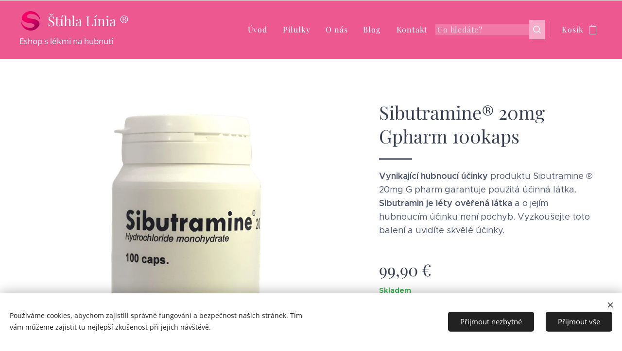

--- FILE ---
content_type: text/html; charset=UTF-8
request_url: https://www.stihla-linia.sk/p/sibutramine-20mg-gpharm-100kaps1/
body_size: 28988
content:
<!DOCTYPE html>
<html class="no-js" prefix="og: https://ogp.me/ns#" lang="cs">
<head><link rel="preconnect" href="https://duyn491kcolsw.cloudfront.net" crossorigin><link rel="preconnect" href="https://fonts.gstatic.com" crossorigin><meta charset="utf-8"><link rel="shortcut icon" href="https://duyn491kcolsw.cloudfront.net/files/35/35n/35nb9y.ico?ph=bf4466b220"><link rel="apple-touch-icon" href="https://duyn491kcolsw.cloudfront.net/files/35/35n/35nb9y.ico?ph=bf4466b220"><link rel="icon" href="https://duyn491kcolsw.cloudfront.net/files/35/35n/35nb9y.ico?ph=bf4466b220">
    <meta http-equiv="X-UA-Compatible" content="IE=edge">
    <title>Sibutramine® 20mg Gpharm 100kaps</title>
    <meta name="viewport" content="width=device-width,initial-scale=1">
    <meta name="msapplication-tap-highlight" content="no">
    
    <link href="https://duyn491kcolsw.cloudfront.net/files/0r/0rk/0rklmm.css?ph=bf4466b220" media="print" rel="stylesheet">
    <link href="https://duyn491kcolsw.cloudfront.net/files/2e/2e5/2e5qgh.css?ph=bf4466b220" media="screen and (min-width:100000em)" rel="stylesheet" data-type="cq" disabled>
    <link rel="stylesheet" href="https://duyn491kcolsw.cloudfront.net/files/45/45b/45boco.css?ph=bf4466b220"><link rel="stylesheet" href="https://duyn491kcolsw.cloudfront.net/files/4e/4er/4ersdq.css?ph=bf4466b220" media="screen and (min-width:37.5em)"><link rel="stylesheet" href="https://duyn491kcolsw.cloudfront.net/files/42/42o/42oalj.css?ph=bf4466b220" data-wnd_color_scheme_file=""><link rel="stylesheet" href="https://duyn491kcolsw.cloudfront.net/files/0n/0nx/0nxgrr.css?ph=bf4466b220" data-wnd_color_scheme_desktop_file="" media="screen and (min-width:37.5em)" disabled=""><link rel="stylesheet" href="https://duyn491kcolsw.cloudfront.net/files/1d/1dr/1dr271.css?ph=bf4466b220" data-wnd_additive_color_file=""><link rel="stylesheet" href="https://duyn491kcolsw.cloudfront.net/files/3d/3dz/3dzb9f.css?ph=bf4466b220" data-wnd_typography_file=""><link rel="stylesheet" href="https://duyn491kcolsw.cloudfront.net/files/01/013/0133ua.css?ph=bf4466b220" data-wnd_typography_desktop_file="" media="screen and (min-width:37.5em)" disabled=""><script>(()=>{let e=!1;const t=()=>{if(!e&&window.innerWidth>=600){for(let e=0,t=document.querySelectorAll('head > link[href*="css"][media="screen and (min-width:37.5em)"]');e<t.length;e++)t[e].removeAttribute("disabled");e=!0}};t(),window.addEventListener("resize",t),"container"in document.documentElement.style||fetch(document.querySelector('head > link[data-type="cq"]').getAttribute("href")).then((e=>{e.text().then((e=>{const t=document.createElement("style");document.head.appendChild(t),t.appendChild(document.createTextNode(e)),import("https://duyn491kcolsw.cloudfront.net/client/js.polyfill/container-query-polyfill.modern.js").then((()=>{let e=setInterval((function(){document.body&&(document.body.classList.add("cq-polyfill-loaded"),clearInterval(e))}),100)}))}))}))})()</script>
<link rel="preload stylesheet" href="https://duyn491kcolsw.cloudfront.net/files/2m/2m8/2m8msc.css?ph=bf4466b220" as="style"><meta name="description" content="Vynikající hubnoucí účinky produktu Sibutramine ® 20mg G pharm garantuje použitá účinná látka. Sibutramin je léty ověřená látka ao jejím hubnoucím účinku není pochyb. Účinný jako náhrada za Adipex."><meta name="keywords" content="sibutramine 20mg, gpharm, koupit sk, pilulky, léky, kapsle, reductil, meridia, kde koupit sibutramine, sibutramine na hubnutí, lehké hubnutí bez diety, nejlepší výsledek hubnutí, sibutramin recenze, zkušenosti, prodej, nakup,"><meta name="generator" content="Webnode 2"><meta name="apple-mobile-web-app-capable" content="no"><meta name="apple-mobile-web-app-status-bar-style" content="black"><meta name="format-detection" content="telephone=no">

<meta property="og:url" content="https://stihla-linia.sk/p/sibutramine-20mg-gpharm-100kaps1/"><meta property="og:title" content="Sibutramine® 20mg Gpharm 100kaps"><meta property="og:type" content="article"><meta property="og:description" content="Vynikající hubnoucí účinky produktu Sibutramine ® 20mg G pharm garantuje použitá účinná látka. Sibutramin je léty ověřená látka ao jejím hubnoucím účinku není pochyb. Účinný jako náhrada za Adipex."><meta property="og:site_name" content="Štíhla Línia"><meta property="og:image" content="https://bf4466b220.clvaw-cdnwnd.com/fc26ccbb74eb7f739b9f1e3f532c35d1/200000402-18f1c18f1f/700/Sibutramine%2020mg%20G%20pharm%20100kaps.jpeg?ph=bf4466b220"><meta name="robots" content="index,follow"><link rel="canonical" href="https://www.stihla-linia.sk/p/sibutramine-20mg-gpharm-100kaps1/"><script>window.checkAndChangeSvgColor=function(c){try{var a=document.getElementById(c);if(a){c=[["border","borderColor"],["outline","outlineColor"],["color","color"]];for(var h,b,d,f=[],e=0,m=c.length;e<m;e++)if(h=window.getComputedStyle(a)[c[e][1]].replace(/\s/g,"").match(/^rgb[a]?\(([0-9]{1,3}),([0-9]{1,3}),([0-9]{1,3})/i)){b="";for(var g=1;3>=g;g++)b+=("0"+parseInt(h[g],10).toString(16)).slice(-2);"0"===b.charAt(0)&&(d=parseInt(b.substr(0,2),16),d=Math.max(16,d),b=d.toString(16)+b.slice(-4));f.push(c[e][0]+"="+b)}if(f.length){var k=a.getAttribute("data-src"),l=k+(0>k.indexOf("?")?"?":"&")+f.join("&");a.src!=l&&(a.src=l,a.outerHTML=a.outerHTML)}}}catch(n){}};</script></head>
<body class="l wt-product l-default l-d-none b-btn-r b-btn-s-l b-btn-dn b-btn-bw-1 img-d-r img-t-u img-h-n line-solid b-e-ds lbox-l   wnd-s-b  wnd-fe wnd-multilang  wnd-eshop"><noscript>
				<iframe
				 src="https://www.googletagmanager.com/ns.html?id=GTM-542MMSL"
				 height="0"
				 width="0"
				 style="display:none;visibility:hidden"
				 >
				 </iframe>
			</noscript>

<div class="wnd-page l-page cs-deep ac-ed5891 ac-normal t-t-fs-l t-t-fw-m t-t-sp-n t-t-d-s t-s-fs-m t-s-fw-m t-s-sp-n t-s-d-n t-p-fs-m t-p-fw-l t-p-sp-n t-h-fs-m t-h-fw-m t-h-sp-n t-bq-fs-m t-bq-fw-m t-bq-sp-n t-bq-d-q t-btn-fw-l t-nav-fw-l t-pd-fw-l t-nav-tt-n">
    <div class="l-w t cf t-19">
        <div class="l-bg cf">
            <div class="s-bg-l">
                
                
            </div>
        </div>
        <header class="l-h cf">
            <div class="sw cf">
	<div class="sw-c cf"><section data-space="true" class="s s-hn s-hn-slogan wnd-mt-classic wnd-na-c logo-classic sc-ac  sc-a wnd-w-wide wnd-nh-m hm-hidden  wnd-nav-sticky menu-default-underline-grow">
	<div class="s-w">
		<div class="s-o">

			<div class="s-bg">
                <div class="s-bg-l">
                    
                    
                </div>
			</div>

			<div class="h-w h-f wnd-fixed">

				<div class="n-l">
					<div class="s-c menu-nav">
						<div class="logo-block">
							<div class="b b-l logo logo-default logo-nb playfair-display logo-28 wnd-logo-with-text wnd-iar-1-1 b-ls-m">
	<div class="b-l-c logo-content">
		<a class="b-l-link logo-link" href="/cz/">

			

			<div class="b-l-embed logo-embed">
				<div class="b-l-embed-w logo-embed-cell">
					<embed class="b-l-embed-svg logo-svg" id="wnd_LogoBlock_739772560_img" type="image/svg+xml" style="aspect-ratio:100/100;" data-src="https://duyn491kcolsw.cloudfront.net/files/11/11f/11f181.svg?ph=bf4466b220">
				<script>checkAndChangeSvgColor('wnd_LogoBlock_739772560_img');window.addEventListener('resize', function(event){checkAndChangeSvgColor('wnd_LogoBlock_739772560_img');}, true);</script></div>
			</div>

			<div class="b-l-br logo-br"></div>

			<div class="b-l-text logo-text-wrapper">
				<div class="b-l-text-w logo-text">
					<span class="b-l-text-c logo-text-cell">Štíhla Línia ®</span>
				</div>
			</div>

		</a>
	</div>
</div>
							<div class="l-s logo-slogan claim"><span class="sit b claim-default claim-nb open-sans slogan-17">
	<span class="sit-w"><span class="sit-c">Eshop s lékmi na hubnutí</span></span>
</span></div>
						</div>

						<div id="menu-slider">
							<div id="menu-block">
								<nav id="menu"><div class="menu-font menu-wrapper">
	<a href="#" class="menu-close" rel="nofollow" title="Close Menu"></a>
	<ul role="menubar" aria-label="Menu" class="level-1">
		<li role="none" class="wnd-homepage">
			<a class="menu-item" role="menuitem" href="/cz/"><span class="menu-item-text">Úvod</span></a>
			
		</li><li role="none">
			<a class="menu-item" role="menuitem" href="/cz/eshop-tabletky-na-chudnutie/"><span class="menu-item-text">Pilulky</span></a>
			
		</li><li role="none">
			<a class="menu-item" role="menuitem" href="/cz/o-nas/"><span class="menu-item-text">O nás</span></a>
			
		</li><li role="none">
			<a class="menu-item" role="menuitem" href="/cz/blog-o-chudnuti/"><span class="menu-item-text">Blog</span></a>
			
		</li><li role="none">
			<a class="menu-item" role="menuitem" href="/cz/kontakt-stihlalinia/"><span class="menu-item-text">Kontakt</span></a>
			
		</li>
	</ul>
	<span class="more-text">Více</span>
</div></nav>
							</div>
						</div>

						<div class="cart-and-mobile">
							<div class="search">
    <div class="search-app"></div>
</div>
							<div class="cart cf">
	<div class="cart-content">
		<a href="/cz/cart/">
			<div class="cart-content-link">
				<div class="cart-text"><span>Košík</span></div>
				<div class="cart-piece-count" data-count="0" data-wnd_cart_part="count">0</div>
				<div class="cart-piece-text" data-wnd_cart_part="text"></div>
				<div class="cart-price" data-wnd_cart_part="price">0,00 €</div>
			</div>
		</a>
	</div>
</div>

							<div id="menu-mobile">
								<a href="#" id="menu-submit"><span></span>Menu</a>
							</div>
						</div>
					</div>
				</div>

			</div>
		</div>
	</div>
</section></div>
</div>
        </header>
        <main class="l-m cf">
            <div class="sw cf">
	<div class="sw-c cf"><section class="s s-hm s-hm-hidden wnd-h-hidden cf sc-w   hn-slogan"></section><section data-space="true" class="s s-ed cf sc-w   wnd-w-wide wnd-s-normal wnd-h-auto">
	<div class="s-w cf">
		<div class="s-o s-fs cf">
			<div class="s-bg cf">
                <div class="s-bg-l">
                    
                    
                </div>
			</div>
			<div class="s-c s-fs cf">
				<div class="b-e b-e-d b b-s cf" data-wnd_product_item="200000438" data-wnd_product_data="{&quot;id&quot;:200000438,&quot;name&quot;:&quot;Sibutramine\u00ae 20mg Gpharm 100kaps&quot;,&quot;image&quot;:[&quot;https:\/\/bf4466b220.clvaw-cdnwnd.com\/fc26ccbb74eb7f739b9f1e3f532c35d1\/200000402-18f1c18f1f\/450\/Sibutramine%2020mg%20G%20pharm%20100kaps.jpeg?ph=bf4466b220&quot;,&quot;https:\/\/bf4466b220.clvaw-cdnwnd.com\/fc26ccbb74eb7f739b9f1e3f532c35d1\/200000402-18f1c18f1f\/Sibutramine%2020mg%20G%20pharm%20100kaps.jpeg?ph=bf4466b220&quot;],&quot;detail_url&quot;:&quot;\/p\/sibutramine-20mg-gpharm-100kaps1\/&quot;,&quot;category&quot;:&quot;Sibutram\u00edn\/Na sklade&quot;,&quot;list_position&quot;:0,&quot;price&quot;:99.9,&quot;comparative_price&quot;:0,&quot;out_of_stock&quot;:false,&quot;availability&quot;:&quot;IN_STOCK&quot;,&quot;variants&quot;:[],&quot;variants_active&quot;:false}" data-wnd-price-info-template="&lt;span class=&quot;prd-price-info&quot;&gt;&lt;span class=&quot;prd-price-info-c&quot;&gt;{value}&lt;/span&gt;&lt;/span&gt;">
    <form class="cf" action="" method="post" data-wnd_sys_form="add-to-cart">

        <div class="b-e-d-head b-e-d-right">
            <h1 class="b-e-d-title cf"><span class="prd-title">
	<span class="prd-title-c">Sibutramine® 20mg Gpharm 100kaps</span>
</span></h1>
        </div>

        <div class="b-e-d-ribbons cf">
            <span class="prd-label prd-out-of-stock">
	<span class="prd-label-c prd-out-of-stock-c"></span>
</span>
            <span class="prd-label">
	<span class="prd-label-c">Sibutramin</span>
</span>
        </div>

        <div class="b-e-d-gal b-e-d-left">
            <div class="prd-gal cf" id="wnd_ProductGalleryBlock_873609098" data-slideshow="false">
	<div class="prd-gal-c cf">
		<ul class="prd-gal-list cf">
			<li class="prd-gal-photo wnd-orientation-landscape">
				<a class="prd-gal-link litebox" data-litebox-group="gallery" data-litebox-text="" href="https://bf4466b220.clvaw-cdnwnd.com/fc26ccbb74eb7f739b9f1e3f532c35d1/200000402-18f1c18f1f/Sibutramine%2020mg%20G%20pharm%20100kaps.jpeg?ph=bf4466b220" width="940" height="788">
					<div class="prd-gal-img cf">
						<div class="prd-gal-img-pos">
                            <picture><source type="image/webp" srcset="https://bf4466b220.clvaw-cdnwnd.com/fc26ccbb74eb7f739b9f1e3f532c35d1/200000403-2410124105/450/Sibutramine%2020mg%20G%20pharm%20100kaps.webp?ph=bf4466b220 450w, https://bf4466b220.clvaw-cdnwnd.com/fc26ccbb74eb7f739b9f1e3f532c35d1/200000403-2410124105/700/Sibutramine%2020mg%20G%20pharm%20100kaps.webp?ph=bf4466b220 700w, https://bf4466b220.clvaw-cdnwnd.com/fc26ccbb74eb7f739b9f1e3f532c35d1/200000403-2410124105/Sibutramine%2020mg%20G%20pharm%20100kaps.webp?ph=bf4466b220 940w" sizes="(min-width: 768px) 60vw, 100vw" ><img src="https://bf4466b220.clvaw-cdnwnd.com/fc26ccbb74eb7f739b9f1e3f532c35d1/200000402-18f1c18f1f/Sibutramine%2020mg%20G%20pharm%20100kaps.jpeg?ph=bf4466b220" alt="" width="940" height="788" loading="lazy" ></picture>
						</div>
					</div>
					<div class="prd-gal-title cf"><span></span></div>
				</a>
			</li>
		</ul>
	</div>

	<div class="prd-gal-nav dots cf">
		<div class="prd-gal-nav-arrow-prev prd-gal-nav-arrow">
			<div class="prd-gal-nav-arrow-submit"></div>
		</div>

		<div class="prd-gal-nav-c dots-content cf"></div>

		<div class="prd-gal-nav-arrow-next prd-gal-nav-arrow">
			<div class="prd-gal-nav-arrow-submit"></div>
		</div>
	</div>

	
</div>
        </div>

        <div class="b-e-d-c b-e-d-right">
            <div class="b-text text prd-text">
	<div class="prd-text-c"><p><strong>Vynikající hubnoucí účinky</strong> produktu Sibutramine ® 20mg G pharm garantuje použitá účinná látka. <strong>Sibutramin je léty ověřená látka</strong> a o jejím hubnoucím účinku není pochyb. Vyzkoušejte toto balení a uvidíte skvělé účinky.<br></p></div>
</div>
            
            <div class="b-e-d-price cf">
                <span class="prd-price">
	<span class="prd-price-pref-text wnd-product-prefix-text"></span><span class="prd-price-pref"></span><span class="prd-price-c wnd-product-price">99,90</span><span class="prd-price-suf">&nbsp;€</span><span class="prd-price-suf-text wnd-product-suffix-text"></span>
</span>
                <span class="prd-price prd-price-com wnd-product-comparative-price-area wnd-empty" style="display:none">
	<span class="prd-price-pref"></span><span class="prd-price-c wnd-product-comparative-price-content">0,00</span><span class="prd-price-suf">&nbsp;€</span>
</span>
            </div>
            <div class="b-e-d-price b-e-d-price-info" data-wnd-identifier="wnd-price-info-container">
                
                
                
                
                
            </div>
            <div class="b-e-d-stock b-e-d-stock-info wnd-in-stock" data-wnd-identifier="wnd-stock-info-container">
                <span class="prd-stock-info" data-wnd-identifier="wnd-stock-info">
    <span class="wt-bold">Skladem</span>
</span>
            </div>

            <div class="b-e-d-submit cf">
                <div class="prd-crt b-btn b-btn-3 b-btn-atc b-btn-i-left b-btn-i-atc wnd-fixed cf">
                    <button class="b-btn-l b-btn-fixed" type="submit" name="send" value="wnd_ProductDetailFormBlock_10984934" disabled data-wnd_add_to_cart_button>
                        <span class="b-btn-t">Do košíku</span>
                        <span class="b-btn-a-l">
							<span class="loader"></span>
						</span>
                        <span class="b-btn-a-a">
							<span class="checked"></span>
							Přidáno do košíku
						</span>
                        <span class="b-btn-ofs">Vyprodáno</span>
                    </button>
                </div>
            </div>
        </div>

        <input type="hidden" name="id" value="200000438">

    </form>
</div>
				<div class="ez cf wnd-no-cols">
	<div class="ez-c"><div class="b b-text cf">
	<div class="b-c b-text-c b-s b-s-t60 b-s-b60 b-cs cf"><h2><strong>Sibutramine® 20mg G pharm- Základní informace<br></strong></h2></div>
</div><div class="b b-text cf">
	<div class="b-c b-text-c b-s b-s-t60 b-s-b60 b-cs cf"><p><span&gt;<strong><strong>Účinná látka:</strong> Sibutramine (Meridia) 20mg</span&gt;<strong></p><p><strong>Výrobce: </strong>G pharm</p><p><strong>Obsah balení: </strong>100 kapslí</p><p><strong>Doporučené dávkování: </strong>jedna kapsle denně - ráno, zapít dostatečným množstvím vody <br></p><p></p></div>
</div><div class="b b-text cf">
	<div class="b-c b-text-c b-s b-s-t60 b-s-b60 b-cs cf"><h2><strong><br></strong></h2><h2><strong>Co je Sibutramine® 20mg G pharm a proč se používá?<br></strong></h2></div>
</div><div class="b b-text cf">
	<div class="b-c b-text-c b-s b-s-t60 b-s-b60 b-cs cf"><p>Přípravek Sibutramin je určen k léčbě obezity. Léčivá látka přípravku je Sibutramin. Patří do skupiny léků pro léčbu obezity, které zvyšují pocit nasycenosti a současně zvyšují energetický výdej organismu. Tím pomáhají spolu s dietou a cvičením snížit tělesnou hmotnost pacienta. Měl by se užívat ve spojení se stravou se sníženým obsahem energie a zvýšenou pohybovou aktivitou.<br></p></div>
</div><div class="b b-text cf">
	<div class="b-c b-text-c b-s b-s-t60 b-s-b60 b-cs cf"><h3><strong><br></strong></h3><h3><strong>Jak dávkovat Sibutramine® 20mg G pharm:<br></strong></h3></div>
</div><div class="b b-text cf">
	<div class="b-c b-text-c b-s b-s-t60 b-s-b60 b-cs cf"><p>Užívá se jedna tobolka přípravku Sibutramin 20mg jednou denně ráno s jídlem nebo bez něj a je třeba ji zapít dostatečným množstvím tekutiny.<br></p></div>
</div><div class="b b-text cf">
	<div class="b-c b-text-c b-s b-s-t60 b-s-b60 b-cs cf"><p><strong style="color: rgb(112, 119, 134); font-family: &quot;Playfair Display Flex&quot;, Playfair-Display-Fallback, serif; font-size: 1.1875rem; letter-spacing: 0px;"><br></strong></p><p><strong style="color: rgb(112, 119, 134); font-family: &quot;Playfair Display Flex&quot;, Playfair-Display-Fallback, serif; font-size: 1.1875rem; letter-spacing: 0px;">Jak dlouho trvá léčba Sibutramine® 20mg G pharm:</strong><br></p></div>
</div><div class="b b-text cf">
	<div class="b-c b-text-c b-s b-s-t60 b-s-b60 b-cs cf"><p>Trvání léčby by nemělo překročit 2 roky.<br></p></div>
</div><div class="b b-text cf">
	<div class="b-c b-text-c b-s b-s-t60 b-s-b60 b-cs cf"><p><br></p><h3><strong>Možné nežádoucí účinky Sibutramine® 20mg G pharm:&lt;br&gt;</strong></h3></div>
</div><div class="b b-text cf">
	<div class="b-c b-text-c b-s b-s-t60 b-s-b60 b-cs cf"><p>Vyskytují se převážně na začátku léčby během prvních 4 týdnů. Jejich frekvence se časem zmírňuje. Zpravidla nejsou vážné, nevedou k přerušení léčby a jsou přechodné. Mezi nežádoucí účinky patří zvýšení krevního tlaku, bušení srdce, sucho v ústech, zácpa a bolesti hlavy.<br></p></div>
</div><div class="b b-text cf">
	<div class="b-c b-text-c b-s b-s-t60 b-s-b60 b-cs cf"><p><font class="wsw-02"><span&gt;<strong><strong>V žádném případě nemohou užívat těhotné a kojící ženy. Nesmí se užívat současně s jinými léky, které potlačují chuť k jídlu.</strong></span&gt;<strong></font><br></p></div>
</div><div class="b b-text cf">
	<div class="b-c b-text-c b-s b-s-t60 b-s-b60 b-cs cf"><h2><strong><br></strong></h2><h2><strong>Kde mohu koupit Sibutramine® 20mg G pharm<br></strong></h2></div>
</div><div class="b b-text cf">
	<div class="b-c b-text-c b-s b-s-t60 b-s-b60 b-cs cf"><p>Produkt koupíte u nás na stránce za výhodnou cenu, jednoduše z pohodlí domova.</p><p>Skladem máme dostatečné množství a po vytvoření objednávky jsou zásilky odeslány maximálně do 24 hodin. Doručujeme do celé republiky a EU!</p><p><strong>Produkt je součástí řady Sibutramin produktů na hubnutí, které naleznete v naší nabídce:</strong></p><p><a href="https://www.stihla-linia.sk/p/sibutramine-r-20mg-25kaps-g-pharm1/" target="_blank" style="font-size: 1.075rem; letter-spacing: 0px;">Sibutramine® 20mg 25kaps G pharm</a><br></p></div>
</div><div class="b b-text cf">
	<div class="b-c b-text-c b-s b-s-t60 b-s-b60 b-cs cf"><h2><strong><br></strong></h2><h2><strong>Navrhované články</strong></h2></div>
</div><div class="b b-text cf">
	<div class="b-c b-text-c b-s b-s-t60 b-s-b60 b-cs cf"><p><a href="https://www.stihla-linia.sk/l/cz-meridia/" target="_blank">Meridia 15 </a>&nbsp;- Co je Meridia 15mg, proč vznikly a jaká jsou rizika jeho užívání? Dočtete se u nás<br></p><p><a href="https://www.stihla-linia.sk/l/cz-sibutramin/" target="_blank">Sibutramín</a> - Jak se Sibutramine užívá, jeho mechanismus účinku a informace o jeho bezpečnosti ? Dočtete se u nás</p></div>
</div><div class="b b-text cf">
	<div class="b-c b-text-c b-s b-s-t60 b-s-b60 b-cs cf"><h2><strong><br></strong></h2><h2><strong>Zdroje ze kterých jsme čerpali informace<br></strong></h2></div>
</div><div class="b b-text cf">
	<div class="b-c b-text-c b-s b-s-t60 b-s-b60 b-cs cf"><p><a href="https://en.wikipedia.org/wiki/Sibutramine" target="_blank">Meridia (Sibutramine) - Wikipedia</a></p><p><a href="https://www.drugs.com/mtm/sibutramine.html" target="_blank">Meridia (Sibutramine) - Drugs.com</a></p></div>
</div><div class="b b-text cf">
	<div class="b-c b-text-c b-s b-s-t60 b-s-b60 b-cs cf"><h2 class="wnd-align-left"><strong><br></strong></h2><h2 class="wnd-align-left"><strong>Produkty s obsahem stejné účinné látky Meridia (Sibutramin)<br></strong></h2></div>
</div><div class="b-e b-e-g b-e-sqr show-f b b-s grid-5" id="wnd_ProductsZone_218902055" data-wnd_mvc_type="wnd.pc.ProductsZone">
	<div class="b-e-c">

		<div class="b-e-f wnd-filter-container">
			<div class="b-e-f-c">
				<h3 class="b-e-f-title">Kategorie</h3>
				<ul class="ef-level-1   ">
					<li class="b-e-f-i">
						<a href="/p/sibutramine-20mg-gpharm-100kaps1/" rel="nofollow" class="wnd-link selected">Všechny produkty</a>
						
					</li><li class="b-e-f-i">
						<a href="/p/sibutramine-20mg-gpharm-100kaps1/?collection=na-sklade1" rel="nofollow" class="wnd-link ">Na sklade</a>
						
					</li>
				</ul>
				<div class="b-e-f-select">
					<div class="cf">
						<div class="select">
							<select class="wnd-filter-select"><option value="/p/sibutramine-20mg-gpharm-100kaps1/" selected>Všechny produkty</option><option value="/p/sibutramine-20mg-gpharm-100kaps1/?collection=na-sklade1" >Na sklade</option></select>
						</div>
					</div>
				</div>
			</div>
		</div>

		<div class="b-e-w">
			<div class="b-e-w-correct">
				<div class="b-e-box">
					<article class="item">
						<div class="item-wrapper">
							<a href="/p/meridax-201/" data-wnd_product_item_data="{&quot;id&quot;:200000708,&quot;name&quot;:&quot;MeriDAX 20&quot;,&quot;image&quot;:[&quot;https:\/\/bf4466b220.clvaw-cdnwnd.com\/fc26ccbb74eb7f739b9f1e3f532c35d1\/200000498-6eed46eed6\/450\/ChatGPT%20Image%2016.%2010.%202025%2C%2019_27_42.png?ph=bf4466b220&quot;,&quot;https:\/\/bf4466b220.clvaw-cdnwnd.com\/fc26ccbb74eb7f739b9f1e3f532c35d1\/200000498-6eed46eed6\/ChatGPT%20Image%2016.%2010.%202025%2C%2019_27_42.png?ph=bf4466b220&quot;],&quot;detail_url&quot;:&quot;\/p\/meridax-201\/&quot;,&quot;category&quot;:&quot;Sibutram\u00edn\/Na sklade&quot;,&quot;list_position&quot;:0,&quot;price&quot;:&quot;84.0000&quot;,&quot;dual_currency&quot;:null}">
								<div class="item-media"><div class="b-tb wnd-orientation-square" id="wnd_ThumbnailBlock_kfstcptipgs00000000000000">
    <picture><source type="image/webp" srcset="https://bf4466b220.clvaw-cdnwnd.com/fc26ccbb74eb7f739b9f1e3f532c35d1/200000499-047b9047bb/450/ChatGPT%20Image%2016.%2010.%202025%2C%2019_27_42.webp?ph=bf4466b220 450w, https://bf4466b220.clvaw-cdnwnd.com/fc26ccbb74eb7f739b9f1e3f532c35d1/200000499-047b9047bb/700/ChatGPT%20Image%2016.%2010.%202025%2C%2019_27_42.webp?ph=bf4466b220 700w, https://bf4466b220.clvaw-cdnwnd.com/fc26ccbb74eb7f739b9f1e3f532c35d1/200000499-047b9047bb/ChatGPT%20Image%2016.%2010.%202025%2C%2019_27_42.webp?ph=bf4466b220 1024w" sizes="(min-width: 768px) calc(100vw * 0.3), (min-width: 320px) calc(100vw * 0.5), 100vw" ><img src="https://bf4466b220.clvaw-cdnwnd.com/fc26ccbb74eb7f739b9f1e3f532c35d1/200000498-6eed46eed6/ChatGPT%20Image%2016.%2010.%202025%2C%2019_27_42.png?ph=bf4466b220" alt="" width="1024" height="1024" loading="lazy" ></picture>
</div></div>
								<div class="item-head">
									<h2 class="item-title"><span class="prd-title">
	<span class="prd-title-c">MeriDAX 20</span>
</span></h2>
									<div class="item-labels label-small">
										<span class="prd-label prd-out-of-stock">
	<span class="prd-label-c prd-out-of-stock-c"></span>
</span>
										<span class="prd-label">
	<span class="prd-label-c">Novinka</span>
</span>
									</div>
									<div class="item-price">
										<span class="prd-price">
	<span class="prd-price-pref-text wnd-product-prefix-text"></span><span class="prd-price-pref"></span><span class="prd-price-c wnd-product-price">84,00</span><span class="prd-price-suf">&nbsp;€</span><span class="prd-price-suf-text wnd-product-suffix-text"></span>
</span>
										<span class="prd-price prd-price-com wnd-product-comparative-price-area wnd-empty" style="display:none">
	<span class="prd-price-pref"></span><span class="prd-price-c wnd-product-comparative-price-content">0,00</span><span class="prd-price-suf">&nbsp;€</span>
</span>
										
									</div>
								</div>
							</a>
						</div>
					</article><article class="item">
						<div class="item-wrapper">
							<a href="/p/meridia-ventaxpharma-sibutramine1/" data-wnd_product_item_data="{&quot;id&quot;:200000032,&quot;name&quot;:&quot;Meridia\u00ae 15mg 30kaps Vertaxpharma&quot;,&quot;image&quot;:[&quot;https:\/\/bf4466b220.clvaw-cdnwnd.com\/fc26ccbb74eb7f739b9f1e3f532c35d1\/200000312-64b1a64b1d\/450\/Predaj%20meridia%2015mg%20Vertaxpharma.png?ph=bf4466b220&quot;,&quot;https:\/\/bf4466b220.clvaw-cdnwnd.com\/fc26ccbb74eb7f739b9f1e3f532c35d1\/200000312-64b1a64b1d\/Predaj%20meridia%2015mg%20Vertaxpharma.png?ph=bf4466b220&quot;],&quot;detail_url&quot;:&quot;\/p\/meridia-ventaxpharma-sibutramine1\/&quot;,&quot;category&quot;:&quot;Sibutram\u00edn\/Na sklade&quot;,&quot;list_position&quot;:1,&quot;price&quot;:&quot;65.0000&quot;,&quot;dual_currency&quot;:null}">
								<div class="item-media"><div class="b-tb wnd-orientation-landscape" id="wnd_ThumbnailBlock_5ae1mivqh5k000000000000000">
    <picture><source type="image/webp" srcset="https://bf4466b220.clvaw-cdnwnd.com/fc26ccbb74eb7f739b9f1e3f532c35d1/200000313-21bdb21bde/450/Predaj%20meridia%2015mg%20Vertaxpharma.webp?ph=bf4466b220 450w, https://bf4466b220.clvaw-cdnwnd.com/fc26ccbb74eb7f739b9f1e3f532c35d1/200000313-21bdb21bde/700/Predaj%20meridia%2015mg%20Vertaxpharma.webp?ph=bf4466b220 700w, https://bf4466b220.clvaw-cdnwnd.com/fc26ccbb74eb7f739b9f1e3f532c35d1/200000313-21bdb21bde/Predaj%20meridia%2015mg%20Vertaxpharma.webp?ph=bf4466b220 1154w" sizes="(min-width: 768px) calc(100vw * 0.3), (min-width: 320px) calc(100vw * 0.5), 100vw" ><img src="https://bf4466b220.clvaw-cdnwnd.com/fc26ccbb74eb7f739b9f1e3f532c35d1/200000312-64b1a64b1d/Predaj%20meridia%2015mg%20Vertaxpharma.png?ph=bf4466b220" alt="" width="1154" height="866" loading="lazy" ></picture>
</div></div>
								<div class="item-head">
									<h2 class="item-title"><span class="prd-title">
	<span class="prd-title-c">Meridia® 15mg 30kaps Vertaxpharma</span>
</span></h2>
									<div class="item-labels label-small">
										<span class="prd-label prd-out-of-stock">
	<span class="prd-label-c prd-out-of-stock-c"></span>
</span>
										<span class="prd-label">
	<span class="prd-label-c">Nejprodávanější</span>
</span>
									</div>
									<div class="item-price">
										<span class="prd-price">
	<span class="prd-price-pref-text wnd-product-prefix-text">Cena od </span><span class="prd-price-pref"></span><span class="prd-price-c wnd-product-price">65,00</span><span class="prd-price-suf">&nbsp;€</span><span class="prd-price-suf-text wnd-product-suffix-text"></span>
</span>
										<span class="prd-price prd-price-com wnd-product-comparative-price-area wnd-empty" style="display:none">
	<span class="prd-price-pref"></span><span class="prd-price-c wnd-product-comparative-price-content">0,00</span><span class="prd-price-suf">&nbsp;€</span>
</span>
										
									</div>
								</div>
							</a>
						</div>
					</article><article class="item">
						<div class="item-wrapper">
							<a href="/p/sibutramine-20mg-gpharm-100kaps1/" data-wnd_product_item_data="{&quot;id&quot;:200000438,&quot;name&quot;:&quot;Sibutramine\u00ae 20mg Gpharm 100kaps&quot;,&quot;image&quot;:[&quot;https:\/\/bf4466b220.clvaw-cdnwnd.com\/fc26ccbb74eb7f739b9f1e3f532c35d1\/200000402-18f1c18f1f\/450\/Sibutramine%2020mg%20G%20pharm%20100kaps.jpeg?ph=bf4466b220&quot;,&quot;https:\/\/bf4466b220.clvaw-cdnwnd.com\/fc26ccbb74eb7f739b9f1e3f532c35d1\/200000402-18f1c18f1f\/Sibutramine%2020mg%20G%20pharm%20100kaps.jpeg?ph=bf4466b220&quot;],&quot;detail_url&quot;:&quot;\/p\/sibutramine-20mg-gpharm-100kaps1\/&quot;,&quot;category&quot;:&quot;Sibutram\u00edn\/Na sklade&quot;,&quot;list_position&quot;:0,&quot;price&quot;:&quot;99.9000&quot;,&quot;dual_currency&quot;:null}">
								<div class="item-media"><div class="b-tb wnd-orientation-landscape" id="wnd_ThumbnailBlock_h5hr615uut400000000000000">
    <picture><source type="image/webp" srcset="https://bf4466b220.clvaw-cdnwnd.com/fc26ccbb74eb7f739b9f1e3f532c35d1/200000403-2410124105/450/Sibutramine%2020mg%20G%20pharm%20100kaps.webp?ph=bf4466b220 450w, https://bf4466b220.clvaw-cdnwnd.com/fc26ccbb74eb7f739b9f1e3f532c35d1/200000403-2410124105/700/Sibutramine%2020mg%20G%20pharm%20100kaps.webp?ph=bf4466b220 700w, https://bf4466b220.clvaw-cdnwnd.com/fc26ccbb74eb7f739b9f1e3f532c35d1/200000403-2410124105/Sibutramine%2020mg%20G%20pharm%20100kaps.webp?ph=bf4466b220 940w" sizes="(min-width: 768px) calc(100vw * 0.3), (min-width: 320px) calc(100vw * 0.5), 100vw" ><img src="https://bf4466b220.clvaw-cdnwnd.com/fc26ccbb74eb7f739b9f1e3f532c35d1/200000402-18f1c18f1f/Sibutramine%2020mg%20G%20pharm%20100kaps.jpeg?ph=bf4466b220" alt="" width="940" height="788" loading="lazy" ></picture>
</div></div>
								<div class="item-head">
									<h2 class="item-title"><span class="prd-title">
	<span class="prd-title-c">Sibutramine® 20mg Gpharm 100kaps</span>
</span></h2>
									<div class="item-labels label-small">
										<span class="prd-label prd-out-of-stock">
	<span class="prd-label-c prd-out-of-stock-c"></span>
</span>
										<span class="prd-label">
	<span class="prd-label-c">Sibutramin</span>
</span>
									</div>
									<div class="item-price">
										<span class="prd-price">
	<span class="prd-price-pref-text wnd-product-prefix-text"></span><span class="prd-price-pref"></span><span class="prd-price-c wnd-product-price">99,90</span><span class="prd-price-suf">&nbsp;€</span><span class="prd-price-suf-text wnd-product-suffix-text"></span>
</span>
										<span class="prd-price prd-price-com wnd-product-comparative-price-area wnd-empty" style="display:none">
	<span class="prd-price-pref"></span><span class="prd-price-c wnd-product-comparative-price-content">0,00</span><span class="prd-price-suf">&nbsp;€</span>
</span>
										
									</div>
								</div>
							</a>
						</div>
					</article><article class="item">
						<div class="item-wrapper">
							<a href="/p/meridia-tm-hcl-sibutramine-20mg-60kaps1/" data-wnd_product_item_data="{&quot;id&quot;:200000361,&quot;name&quot;:&quot;Meridia\u2122 HCL Sibutramine 20mg 60kaps USA&quot;,&quot;image&quot;:[&quot;https:\/\/bf4466b220.clvaw-cdnwnd.com\/fc26ccbb74eb7f739b9f1e3f532c35d1\/200000336-a6a72a6a74\/450\/Meridia%20HCL%20Sibutramine%2020mg%2060kaps.jpeg?ph=bf4466b220&quot;,&quot;https:\/\/bf4466b220.clvaw-cdnwnd.com\/fc26ccbb74eb7f739b9f1e3f532c35d1\/200000336-a6a72a6a74\/Meridia%20HCL%20Sibutramine%2020mg%2060kaps.jpeg?ph=bf4466b220&quot;],&quot;detail_url&quot;:&quot;\/p\/meridia-tm-hcl-sibutramine-20mg-60kaps1\/&quot;,&quot;category&quot;:&quot;Sibutram\u00edn\/Na sklade&quot;,&quot;list_position&quot;:3,&quot;price&quot;:&quot;75.0000&quot;,&quot;dual_currency&quot;:null}">
								<div class="item-media"><div class="b-tb wnd-orientation-landscape" id="wnd_ThumbnailBlock_77960pqsg1c000000000000000">
    <picture><source type="image/webp" srcset="https://bf4466b220.clvaw-cdnwnd.com/fc26ccbb74eb7f739b9f1e3f532c35d1/200000337-892b9892bc/450/Meridia%20HCL%20Sibutramine%2020mg%2060kaps.webp?ph=bf4466b220 450w, https://bf4466b220.clvaw-cdnwnd.com/fc26ccbb74eb7f739b9f1e3f532c35d1/200000337-892b9892bc/700/Meridia%20HCL%20Sibutramine%2020mg%2060kaps.webp?ph=bf4466b220 700w, https://bf4466b220.clvaw-cdnwnd.com/fc26ccbb74eb7f739b9f1e3f532c35d1/200000337-892b9892bc/Meridia%20HCL%20Sibutramine%2020mg%2060kaps.webp?ph=bf4466b220 940w" sizes="(min-width: 768px) calc(100vw * 0.3), (min-width: 320px) calc(100vw * 0.5), 100vw" ><img src="https://bf4466b220.clvaw-cdnwnd.com/fc26ccbb74eb7f739b9f1e3f532c35d1/200000336-a6a72a6a74/Meridia%20HCL%20Sibutramine%2020mg%2060kaps.jpeg?ph=bf4466b220" alt="" width="940" height="788" loading="lazy" ></picture>
</div></div>
								<div class="item-head">
									<h2 class="item-title"><span class="prd-title">
	<span class="prd-title-c">Meridia™ HCL Sibutramine 20mg 60kaps USA</span>
</span></h2>
									<div class="item-labels label-small">
										<span class="prd-label prd-out-of-stock">
	<span class="prd-label-c prd-out-of-stock-c"></span>
</span>
										<span class="prd-label">
	<span class="prd-label-c">Novinka - MADE IN USA </span>
</span>
									</div>
									<div class="item-price">
										<span class="prd-price">
	<span class="prd-price-pref-text wnd-product-prefix-text">Cena od </span><span class="prd-price-pref"></span><span class="prd-price-c wnd-product-price">75,00</span><span class="prd-price-suf">&nbsp;€</span><span class="prd-price-suf-text wnd-product-suffix-text"></span>
</span>
										<span class="prd-price prd-price-com wnd-product-comparative-price-area wnd-empty" style="display:none">
	<span class="prd-price-pref"></span><span class="prd-price-c wnd-product-comparative-price-content">0,00</span><span class="prd-price-suf">&nbsp;€</span>
</span>
										
									</div>
								</div>
							</a>
						</div>
					</article><article class="item">
						<div class="item-wrapper">
							<a href="/p/sibutramine-20-swiss-rapid-caps-50kaps1/" data-wnd_product_item_data="{&quot;id&quot;:200000440,&quot;name&quot;:&quot;Sibutramine 20 RAPID caps\u00ae Swiss 50kaps&quot;,&quot;image&quot;:[&quot;https:\/\/bf4466b220.clvaw-cdnwnd.com\/fc26ccbb74eb7f739b9f1e3f532c35d1\/200000394-efe74efe8f\/450\/Sibutramine%20SWISS%2020mg%20Rapid%20Caps%20pozadie%20%281%29.jpeg?ph=bf4466b220&quot;,&quot;https:\/\/bf4466b220.clvaw-cdnwnd.com\/fc26ccbb74eb7f739b9f1e3f532c35d1\/200000394-efe74efe8f\/Sibutramine%20SWISS%2020mg%20Rapid%20Caps%20pozadie%20%281%29.jpeg?ph=bf4466b220&quot;],&quot;detail_url&quot;:&quot;\/p\/sibutramine-20-swiss-rapid-caps-50kaps1\/&quot;,&quot;category&quot;:&quot;Sibutram\u00edn\/Na sklade&quot;,&quot;list_position&quot;:4,&quot;price&quot;:&quot;68.0000&quot;,&quot;dual_currency&quot;:null}">
								<div class="item-media"><div class="b-tb wnd-orientation-landscape" id="wnd_ThumbnailBlock_7obvamjcgh1000000000000000">
    <picture><source type="image/webp" srcset="https://bf4466b220.clvaw-cdnwnd.com/fc26ccbb74eb7f739b9f1e3f532c35d1/200000395-c522ac522c/450/Sibutramine%20SWISS%2020mg%20Rapid%20Caps%20pozadie%20%281%29.webp?ph=bf4466b220 450w, https://bf4466b220.clvaw-cdnwnd.com/fc26ccbb74eb7f739b9f1e3f532c35d1/200000395-c522ac522c/700/Sibutramine%20SWISS%2020mg%20Rapid%20Caps%20pozadie%20%281%29.webp?ph=bf4466b220 700w, https://bf4466b220.clvaw-cdnwnd.com/fc26ccbb74eb7f739b9f1e3f532c35d1/200000395-c522ac522c/Sibutramine%20SWISS%2020mg%20Rapid%20Caps%20pozadie%20%281%29.webp?ph=bf4466b220 940w" sizes="(min-width: 768px) calc(100vw * 0.3), (min-width: 320px) calc(100vw * 0.5), 100vw" ><img src="https://bf4466b220.clvaw-cdnwnd.com/fc26ccbb74eb7f739b9f1e3f532c35d1/200000394-efe74efe8f/Sibutramine%20SWISS%2020mg%20Rapid%20Caps%20pozadie%20%281%29.jpeg?ph=bf4466b220" alt="" width="940" height="788" loading="lazy" ></picture>
</div></div>
								<div class="item-head">
									<h2 class="item-title"><span class="prd-title">
	<span class="prd-title-c">Sibutramine 20 RAPID caps® Swiss 50kaps</span>
</span></h2>
									<div class="item-labels label-small">
										<span class="prd-label prd-out-of-stock">
	<span class="prd-label-c prd-out-of-stock-c"></span>
</span>
										<span class="prd-label">
	<span class="prd-label-c">Swiss Quality</span>
</span>
									</div>
									<div class="item-price">
										<span class="prd-price">
	<span class="prd-price-pref-text wnd-product-prefix-text"></span><span class="prd-price-pref"></span><span class="prd-price-c wnd-product-price">68,00</span><span class="prd-price-suf">&nbsp;€</span><span class="prd-price-suf-text wnd-product-suffix-text"></span>
</span>
										<span class="prd-price prd-price-com wnd-product-comparative-price-area wnd-empty" style="display:none">
	<span class="prd-price-pref"></span><span class="prd-price-c wnd-product-comparative-price-content">0,00</span><span class="prd-price-suf">&nbsp;€</span>
</span>
										
									</div>
								</div>
							</a>
						</div>
					</article><article class="item">
						<div class="item-wrapper">
							<a href="/p/sibutramine-r-20mg-25kaps-g-pharm1/" data-wnd_product_item_data="{&quot;id&quot;:200000466,&quot;name&quot;:&quot;Sibutramine\u00ae 20mg 25kaps G pharm&quot;,&quot;image&quot;:[&quot;https:\/\/bf4466b220.clvaw-cdnwnd.com\/fc26ccbb74eb7f739b9f1e3f532c35d1\/200000400-34bab34bad\/450\/Sibutramin%2025%20kaps%20Gpharm.png?ph=bf4466b220&quot;,&quot;https:\/\/bf4466b220.clvaw-cdnwnd.com\/fc26ccbb74eb7f739b9f1e3f532c35d1\/200000400-34bab34bad\/Sibutramin%2025%20kaps%20Gpharm.png?ph=bf4466b220&quot;],&quot;detail_url&quot;:&quot;\/p\/sibutramine-r-20mg-25kaps-g-pharm1\/&quot;,&quot;category&quot;:&quot;Sibutram\u00edn\/Na sklade&quot;,&quot;list_position&quot;:5,&quot;price&quot;:&quot;34.9000&quot;,&quot;dual_currency&quot;:null}">
								<div class="item-media"><div class="b-tb wnd-orientation-landscape" id="wnd_ThumbnailBlock_3j042et6cfo000000000000000">
    <picture><source type="image/webp" srcset="https://bf4466b220.clvaw-cdnwnd.com/fc26ccbb74eb7f739b9f1e3f532c35d1/200000401-3648d36490/450/Sibutramin%2025%20kaps%20Gpharm.webp?ph=bf4466b220 450w, https://bf4466b220.clvaw-cdnwnd.com/fc26ccbb74eb7f739b9f1e3f532c35d1/200000401-3648d36490/700/Sibutramin%2025%20kaps%20Gpharm.webp?ph=bf4466b220 700w, https://bf4466b220.clvaw-cdnwnd.com/fc26ccbb74eb7f739b9f1e3f532c35d1/200000401-3648d36490/Sibutramin%2025%20kaps%20Gpharm.webp?ph=bf4466b220 940w" sizes="(min-width: 768px) calc(100vw * 0.3), (min-width: 320px) calc(100vw * 0.5), 100vw" ><img src="https://bf4466b220.clvaw-cdnwnd.com/fc26ccbb74eb7f739b9f1e3f532c35d1/200000400-34bab34bad/Sibutramin%2025%20kaps%20Gpharm.png?ph=bf4466b220" alt="" width="940" height="788" loading="lazy" ></picture>
</div></div>
								<div class="item-head">
									<h2 class="item-title"><span class="prd-title">
	<span class="prd-title-c">Sibutramine® 20mg 25kaps G pharm</span>
</span></h2>
									<div class="item-labels label-small">
										<span class="prd-label prd-out-of-stock">
	<span class="prd-label-c prd-out-of-stock-c"></span>
</span>
										<span class="prd-label">
	<span class="prd-label-c">Sibutramin</span>
</span>
									</div>
									<div class="item-price">
										<span class="prd-price">
	<span class="prd-price-pref-text wnd-product-prefix-text"></span><span class="prd-price-pref"></span><span class="prd-price-c wnd-product-price">34,90</span><span class="prd-price-suf">&nbsp;€</span><span class="prd-price-suf-text wnd-product-suffix-text"></span>
</span>
										<span class="prd-price prd-price-com wnd-product-comparative-price-area wnd-empty" style="display:none">
	<span class="prd-price-pref"></span><span class="prd-price-c wnd-product-comparative-price-content">0,00</span><span class="prd-price-suf">&nbsp;€</span>
</span>
										
									</div>
								</div>
							</a>
						</div>
					</article>
				</div>

				<div class="loading">
					<div class="loading-loader"></div>
				</div>
			</div>

			

			
		</div>

		<div class="cf"></div>

	</div>
</div><div class="b b-s b-hr-line line-auto">
    <hr class="line-style line-color">
</div><div class="b b-text cf">
	<div class="b-c b-text-c b-s b-s-t60 b-s-b60 b-cs cf"><h2 class="wnd-align-center"><span&gt;<strong><strong><font class="wnd-font-size-130">Komentáře</font></strong><br></span&gt;<strong></h2></div>
</div><div class="b b-html b-s">
	<div class="b-c">
		    <div id="disqus_thread"></div>
    <script type="text/javascript">
        /* * * CONFIGURATION VARIABLES: EDIT BEFORE PASTING INTO YOUR WEBPAGE * * */
        var disqus_shortname = 'planhero'; // required: replace example with your forum shortname

        /* * * DON'T EDIT BELOW THIS LINE * * */
        (function() {
            var dsq = document.createElement('script'); dsq.type = 'text/javascript'; dsq.async = true;
            dsq.src = 'https://' + disqus_shortname + '.disqus.com/embed.js';
            (document.getElementsByTagName('head')[0] || document.getElementsByTagName('body')[0]).appendChild(dsq);
        })();
    </script>
    <noscript>Please enable JavaScript to view the <a href="https://disqus.com/?ref_noscript">comments powered by Disqus.</a></noscript>
    <a href="https://disqus.com" class="dsq-brlink">comments powered by <span class="logo-disqus">Disqus</span></a>
    
    



    <script type="text/javascript">
    /* * * CONFIGURATION VARIABLES: EDIT BEFORE PASTING INTO YOUR WEBPAGE * * */
    var disqus_shortname = 'planhero'; // required: replace example with your forum shortname

    /* * * DON'T EDIT BELOW THIS LINE * * */
    (function () {
        var s = document.createElement('script'); s.async = true;
        s.type = 'text/javascript';
        s.src = 'https://' + disqus_shortname + '.disqus.com/count.js';
        (document.getElementsByTagName('HEAD')[0] || document.getElementsByTagName('BODY')[0]).appendChild(s);
    }());
    </script>
    
	</div>
</div></div>
</div>
			</div>
		</div>
	</div>
</section></div>
</div>
        </main>
        <footer class="l-f cf">
            <div class="sw cf">
	<div class="sw-c cf"><section data-wn-border-element="s-f-border" class="s s-f s-f-edit sc-ac  sc-a wnd-w-wide wnd-s-high wnd-h-auto">
	<div class="s-w">
		<div class="s-o">
			<div class="s-bg">
                <div class="s-bg-l">
                    
                    
                </div>
			</div>
			<div class="s-f-ez">
				<div class="s-c s-f-border">
					<div>
						<div class="ez cf">
	<div class="ez-c"><div class="cw cf">
	<div class="cw-c cf"><div class="c cf" style="width:33.334%;">
	<div class="c-c cf"><div class="b b-text cf">
	<div class="b-c b-text-c b-s b-s-t60 b-s-b60 b-cs cf"><p><strong>Informace<br></strong><br><a href="https://www.stihla-linia.sk/ochrana-osobnych-udajov/">Ochrana osobních údajů</a><br><a href="https://www.stihla-linia.sk/obchodne-podmienky/">Obchodní podmínky</a></p></div>
</div></div>
</div><div class="c cf" style="width:33.334%;">
	<div class="c-c cf"><div class="b b-text cf">
	<div class="b-c b-text-c b-s b-s-t60 b-s-b60 b-cs cf"><p><strong>Obchod</strong><br><br><a href="https://www.stihla-linia.sk/o-nas/">O nás<br></a><a href="https://www.stihla-linia.sk/kontakt/">Kontakt</a></p></div>
</div></div>
</div><div class="c cf" style="width:33.332%;">
	<div class="c-c cf"><div class="b b-text cf">
	<div class="b-c b-text-c b-s b-s-t60 b-s-b60 b-cs cf"><p><strong>Rychlý kontakt<br></strong><br>stihla-linia@protonmail.com</p></div>
</div><div class="b b-text cf">
	<div class="b-c b-text-c b-s b-s-t60 b-s-b60 b-cs cf"><p><font class="wsw-10">V případě, že jste od nás neobdrželi odpověď, tak si zkontrolujte spamovou schránku.</font></p></div>
</div></div>
</div></div>
</div></div>
</div>
					</div>
				</div>
			</div>
			<div class="s-c s-f-l-w">
				<div class="s-f-l b-s b-s-t0 b-s-b0">
					<div class="s-f-l-c s-f-l-c-first">
						<div class="s-f-sf">
                            <span class="sf b">
<span class="sf-content sf-c link">2023&nbsp;© SKINNY BEAUTY INC.</span>
</span>
                            <span class="sf-cbr link">
    <a href="#" rel="nofollow">Cookies</a>
</span>
                            
                            
                            
						</div>
					</div>
					<div class="s-f-l-c s-f-l-c-last">
						<div class="s-f-lang lang-select cf">
	<div class="s-f-lang-c">
		<span class="s-f-lang-t lang-title"><span class="wt-bold"><span>Jazyky</span></span></span>
		<div class="s-f-lang-i lang-items">
			<ul class="s-f-lang-list">
				<li class="link">
					<a href="/home/"><span class="lang-sk">Slovenčina</span></a>
				</li><li class="link">
					<span class="lang-cz">Čeština</span>
				</li>
			</ul>
		</div>
	</div>
</div>
					</div>
                    <div class="s-f-l-c s-f-l-c-currency">
                        <div class="s-f-ccy ccy-select cf">
	
</div>
                    </div>
				</div>
			</div>
		</div>
	</div>
	<div class="s-f-bg-stripe"></div>
</section></div>
</div>
        </footer>
    </div>
    
</div>
<section class="cb cb-light" id="cookiebar" style="display:none;" id="cookiebar" style="display:none;">
	<div class="cb-bar cb-scrollable">
		<div class="cb-bar-c">
			<div class="cb-bar-text">Používáme cookies, abychom zajistili správné fungování a bezpečnost našich stránek. Tím vám můžeme zajistit tu nejlepší zkušenost při jejich návštěvě.</div>
			<div class="cb-bar-buttons">
				<button class="cb-button cb-close-basic" data-action="accept-necessary">
					<span class="cb-button-content">Přijmout nezbytné</span>
				</button>
				<button class="cb-button cb-close-basic" data-action="accept-all">
					<span class="cb-button-content">Přijmout vše</span>
				</button>
				
			</div>
		</div>
        <div class="cb-close cb-close-basic" data-action="accept-necessary"></div>
	</div>

	<div class="cb-popup cb-light close">
		<div class="cb-popup-c">
			<div class="cb-popup-head">
				<h3 class="cb-popup-title">Pokročilá nastavení</h3>
				<p class="cb-popup-text">Tu môžete upraviť svoje preferencie ohľadom cookies. Nasledujúce kategórie môžete povoliť či zakázať a svoj výber uložiť.</p>
			</div>
			<div class="cb-popup-options cb-scrollable">
				<div class="cb-option">
					<input class="cb-option-input" type="checkbox" id="necessary" name="necessary" readonly="readonly" disabled="disabled" checked="checked">
                    <div class="cb-option-checkbox"></div>
                    <label class="cb-option-label" for="necessary">Nezbytné krátkodobé cookies</label>
					<div class="cb-option-text"></div>
				</div>
			</div>
			<div class="cb-popup-footer">
				<button class="cb-button cb-save-popup" data-action="advanced-save">
					<span class="cb-button-content">Uložit</span>
				</button>
			</div>
			<div class="cb-close cb-close-popup" data-action="close"></div>
		</div>
	</div>
</section>

<script src="https://duyn491kcolsw.cloudfront.net/files/3n/3no/3nov38.js?ph=bf4466b220" crossorigin="anonymous" type="module"></script><script>document.querySelector(".wnd-fe")&&[...document.querySelectorAll(".c")].forEach((e=>{const t=e.querySelector(".b-text:only-child");t&&""===t.querySelector(".b-text-c").innerText&&e.classList.add("column-empty")}))</script>


<script src="https://duyn491kcolsw.cloudfront.net/client.fe/js.compiled/lang.cz.2070.js?ph=bf4466b220" crossorigin="anonymous"></script><script src="https://duyn491kcolsw.cloudfront.net/client.fe/js.compiled/compiled.multi.2-2179.js?ph=bf4466b220" crossorigin="anonymous"></script><script>var wnd = wnd || {};wnd.$data = {"image_content_items":{"wnd_ThumbnailBlock_1":{"id":"wnd_ThumbnailBlock_1","type":"wnd.pc.ThumbnailBlock"},"wnd_HeaderSection_header_main_154233715":{"id":"wnd_HeaderSection_header_main_154233715","type":"wnd.pc.HeaderSection"},"wnd_ImageBlock_538298059":{"id":"wnd_ImageBlock_538298059","type":"wnd.pc.ImageBlock"},"wnd_Section_eshop_product_detail_850711153":{"id":"wnd_Section_eshop_product_detail_850711153","type":"wnd.pc.Section"},"wnd_ProductGalleryBlock_873609098":{"id":"wnd_ProductGalleryBlock_873609098","type":"wnd.pc.ProductGalleryBlock"},"wnd_ProductPhotoImageBlock_691094305":{"id":"wnd_ProductPhotoImageBlock_691094305","type":"wnd.pc.ProductPhotoImageBlock"},"wnd_ThumbnailBlock_kfstcptipgs00000000000000":{"id":"wnd_ThumbnailBlock_kfstcptipgs00000000000000","type":"wnd.pc.ThumbnailBlock"},"wnd_ThumbnailBlock_5ae1mivqh5k000000000000000":{"id":"wnd_ThumbnailBlock_5ae1mivqh5k000000000000000","type":"wnd.pc.ThumbnailBlock"},"wnd_ThumbnailBlock_h5hr615uut400000000000000":{"id":"wnd_ThumbnailBlock_h5hr615uut400000000000000","type":"wnd.pc.ThumbnailBlock"},"wnd_ThumbnailBlock_77960pqsg1c000000000000000":{"id":"wnd_ThumbnailBlock_77960pqsg1c000000000000000","type":"wnd.pc.ThumbnailBlock"},"wnd_ThumbnailBlock_7obvamjcgh1000000000000000":{"id":"wnd_ThumbnailBlock_7obvamjcgh1000000000000000","type":"wnd.pc.ThumbnailBlock"},"wnd_ThumbnailBlock_3j042et6cfo000000000000000":{"id":"wnd_ThumbnailBlock_3j042et6cfo000000000000000","type":"wnd.pc.ThumbnailBlock"},"wnd_LogoBlock_739772560":{"id":"wnd_LogoBlock_739772560","type":"wnd.pc.LogoBlock"},"wnd_FooterSection_footer_895004166":{"id":"wnd_FooterSection_footer_895004166","type":"wnd.pc.FooterSection"},"wnd_ProductsZone_218902055":{"id":"wnd_ProductsZone_218902055","type":"wnd.pc.ProductsZone"}},"svg_content_items":{"wnd_ImageBlock_538298059":{"id":"wnd_ImageBlock_538298059","type":"wnd.pc.ImageBlock"},"wnd_LogoBlock_739772560":{"id":"wnd_LogoBlock_739772560","type":"wnd.pc.LogoBlock"}},"content_items":{"wnd_ProductsZone_218902055":{"type":"wnd.pc.ProductsZone","id":"wnd_ProductsZone_218902055","context":"localised","content":["wnd_ProductItem_5u1eehujp56000000000000000","wnd_ProductItem_586ih9bq9vn000000000000000","wnd_ProductItem_7i4dg59l91s000000000000000","wnd_ProductItem_hjhs538kda000000000000000","wnd_ProductItem_35ul14q8gno000000000000000","wnd_ProductItem_337m9md0rnlg00000000000000"],"limit":20,"perexLength":100,"showFilter":"0","gridCount":"grid-5","variant":"default","category":200000002,"categories":[{"identifier":"","text":"V\u0161echny produkty","level":1,"parent":1},{"id":200000144,"text":"Na sklade","identifier":"na-sklade1","level":1,"parent":1}],"subcategoryMode":false}},"eshopSettings":{"ESHOP_SETTINGS_DISPLAY_ADDITIONAL_VAT":false,"ESHOP_SETTINGS_DISPLAY_PRICE_WITHOUT_VAT":false,"ESHOP_SETTINGS_DISPLAY_SHIPPING_COST":false},"project_info":{"isMultilanguage":true,"isMulticurrency":false,"eshop_tax_enabled":"0","country_code":"sk","contact_state":null,"eshop_tax_type":"VAT","eshop_discounts":true,"graphQLURL":"https:\/\/stihla-linia.sk\/servers\/graphql\/","iubendaSettings":{"cookieBarCode":"","cookiePolicyCode":"","privacyPolicyCode":"","termsAndConditionsCode":""}}};</script><script>wnd.$system = {"fileSystemType":"aws_s3","localFilesPath":"https:\/\/www.stihla-linia.sk\/_files\/","awsS3FilesPath":"https:\/\/bf4466b220.clvaw-cdnwnd.com\/fc26ccbb74eb7f739b9f1e3f532c35d1\/","staticFiles":"https:\/\/duyn491kcolsw.cloudfront.net\/files","isCms":false,"staticCDNServers":["https:\/\/duyn491kcolsw.cloudfront.net\/"],"fileUploadAllowExtension":["jpg","jpeg","jfif","png","gif","bmp","ico","svg","webp","tiff","pdf","doc","docx","ppt","pptx","pps","ppsx","odt","xls","xlsx","txt","rtf","mp3","wma","wav","ogg","amr","flac","m4a","3gp","avi","wmv","mov","mpg","mkv","mp4","mpeg","m4v","swf","gpx","stl","csv","xml","txt","dxf","dwg","iges","igs","step","stp"],"maxUserFormFileLimit":4194304,"frontendLanguage":"cz","backendLanguage":"sk","frontendLanguageId":"10","page":{"id":50000003,"identifier":"p","template":{"id":200000329,"styles":{"typography":"t-19_new","typoTitleSizes":"t-t-fs-l","typoTitleWeights":"t-t-fw-m","typoTitleSpacings":"t-t-sp-n","typoTitleDecorations":"t-t-d-s","typoSubtitleSizes":"t-s-fs-m","typoSubtitleWeights":"t-s-fw-m","typoSubtitleSpacings":"t-s-sp-n","typoSubtitleDecorations":"t-s-d-n","typoParagraphSizes":"t-p-fs-m","typoParagraphWeights":"t-p-fw-l","typoParagraphSpacings":"t-p-sp-n","typoHeadingSizes":"t-h-fs-m","typoHeadingWeights":"t-h-fw-m","typoHeadingSpacings":"t-h-sp-n","typoBlockquoteSizes":"t-bq-fs-m","typoBlockquoteWeights":"t-bq-fw-m","typoBlockquoteSpacings":"t-bq-sp-n","typoBlockquoteDecorations":"t-bq-d-q","scheme":"cs-deep","additiveColor":"ac-ed5891 ac-normal","acHeadings":false,"acSubheadings":false,"acIcons":false,"acOthers":false,"acMenu":false,"imageStyle":"img-d-r","imageHover":"img-h-n","imageTitle":"img-t-u","buttonStyle":"b-btn-r","buttonSize":"b-btn-s-l","buttonDecoration":"b-btn-dn","buttonBorders":"b-btn-bw-1","lineStyle":"line-solid","eshopGridItemStyle":"b-e-ds","formStyle":"light","menuType":"wnd-mt-classic","menuStyle":"menu-default-underline-grow","lightboxStyle":"lbox-l","columnSpaces":"","sectionWidth":"wnd-w-wide","sectionSpace":"wnd-s-normal","layoutType":"l-default","layoutDecoration":"l-d-none","background":{"default":null},"backgroundSettings":{"default":""},"searchStyle":"wnd-s-b","headerBarStyle":"hb-on","typoColumnElement":false}},"layout":"product_detail","name":"Sibutramine\u00ae 20mg Gpharm 100kaps","html_title":"Sibutramine\u00ae 20mg Gpharm 100kaps","language":"cz","langId":10,"isHomepage":false,"meta_description":"Vynikaj\u00edc\u00ed hubnouc\u00ed \u00fa\u010dinky produktu Sibutramine \u00ae 20mg G pharm garantuje pou\u017eit\u00e1 \u00fa\u010dinn\u00e1 l\u00e1tka. Sibutramin je l\u00e9ty ov\u011b\u0159en\u00e1 l\u00e1tka ao jej\u00edm hubnouc\u00edm \u00fa\u010dinku nen\u00ed pochyb. \u00da\u010dinn\u00fd jako n\u00e1hrada za Adipex.","meta_keywords":"sibutramine 20mg, gpharm, koupit sk, pilulky, l\u00e9ky, kapsle, reductil, meridia, kde koupit sibutramine, sibutramine na hubnut\u00ed, lehk\u00e9 hubnut\u00ed bez diety, nejlep\u0161\u00ed v\u00fdsledek hubnut\u00ed, sibutramin recenze, zku\u0161enosti, prodej, nakup,","header_code":null,"footer_code":null,"styles":null,"countFormsEntries":[]},"listingsPrefix":"\/l\/","productPrefix":"\/p\/","cartPrefix":"\/cz\/cart\/","checkoutPrefix":"\/cz\/checkout\/","searchPrefix":"\/cz\/search\/","isCheckout":false,"isEshop":true,"hasBlog":true,"isProductDetail":true,"isListingDetail":false,"listing_page":[],"hasEshopAnalytics":false,"gTagId":null,"gAdsId":null,"format":{"be":{"DATE_TIME":{"mask":"%d.%m.%Y %H:%M","regexp":"^(((0?[1-9]|[1,2][0-9]|3[0,1])\\.(0?[1-9]|1[0-2])\\.[0-9]{1,4})(( [0-1][0-9]| 2[0-3]):[0-5][0-9])?|(([0-9]{4}(0[1-9]|1[0-2])(0[1-9]|[1,2][0-9]|3[0,1])(0[0-9]|1[0-9]|2[0-3])[0-5][0-9][0-5][0-9])))?$"},"DATE":{"mask":"%d.%m.%Y","regexp":"^((0?[1-9]|[1,2][0-9]|3[0,1])\\.(0?[1-9]|1[0-2])\\.[0-9]{1,4})$"},"CURRENCY":{"mask":{"point":",","thousands":" ","decimals":2,"mask":"%s","zerofill":true}}},"fe":{"DATE_TIME":{"mask":"%d.%m.%Y %H:%M","regexp":"^(((0?[1-9]|[1,2][0-9]|3[0,1])\\.(0?[1-9]|1[0-2])\\.[0-9]{1,4})(( [0-1][0-9]| 2[0-3]):[0-5][0-9])?|(([0-9]{4}(0[1-9]|1[0-2])(0[1-9]|[1,2][0-9]|3[0,1])(0[0-9]|1[0-9]|2[0-3])[0-5][0-9][0-5][0-9])))?$"},"DATE":{"mask":"%d.%m.%Y","regexp":"^((0?[1-9]|[1,2][0-9]|3[0,1])\\.(0?[1-9]|1[0-2])\\.[0-9]{1,4})$"},"CURRENCY":{"mask":{"point":",","thousands":" ","decimals":2,"mask":"%s","zerofill":true,"ignoredZerofill":true}}}},"e_product":{"id":200000699,"workingId":200000438,"name":"Sibutramine\u00ae 20mg Gpharm 100kaps","identifier":"sibutramine-20mg-gpharm-100kaps1","meta_description":"Vynikaj\u00edc\u00ed hubnouc\u00ed \u00fa\u010dinky produktu Sibutramine \u00ae 20mg G pharm garantuje pou\u017eit\u00e1 \u00fa\u010dinn\u00e1 l\u00e1tka. Sibutramin je l\u00e9ty ov\u011b\u0159en\u00e1 l\u00e1tka ao jej\u00edm hubnouc\u00edm \u00fa\u010dinku nen\u00ed pochyb. \u00da\u010dinn\u00fd jako n\u00e1hrada za Adipex.","meta_keywords":"sibutramine 20mg, gpharm, koupit sk, pilulky, l\u00e9ky, kapsle, reductil, meridia, kde koupit sibutramine, sibutramine na hubnut\u00ed, lehk\u00e9 hubnut\u00ed bez diety, nejlep\u0161\u00ed v\u00fdsledek hubnut\u00ed, sibutramin recenze, zku\u0161enosti, prodej, nakup,","html_title":"Sibutramine\u00ae 20mg Gpharm 100kaps","styles":null,"content_items":{"wnd_PerexBlock_1":{"type":"wnd.pc.PerexBlock","id":"wnd_PerexBlock_1","context":"page","text":"\u003Ch2\u003E\u003Cstrong\u003ESibutramine\u00ae 20mg G pharm- Z\u00e1kladn\u00ed informace\u003Cbr\u003E\u003C\/strong\u003E\u003C\/h2\u003E"},"wnd_ThumbnailBlock_1":{"type":"wnd.pc.ThumbnailBlock","id":"wnd_ThumbnailBlock_1","context":"page","style":{"background":{"default":{"default":"wnd-background-image"}},"backgroundSettings":{"default":{"default":{"id":200000402,"src":"200000402-18f1c18f1f\/Sibutramine 20mg G pharm 100kaps.jpeg","dataType":"filesystem_files","width":940,"height":788,"mediaType":"myImages","mime":"","alternatives":{"image\/webp":{"id":200000403,"src":"200000403-2410124105\/Sibutramine 20mg G pharm 100kaps.webp","dataType":"filesystem_files","width":940,"height":788,"mime":"image\/webp"}}}}}},"refs":{"filesystem_files":[{"filesystem_files.id":200000402}]}},"wnd_HeaderSection_header_main_154233715":{"type":"wnd.pc.HeaderSection","contentIdentifier":"header_main","id":"wnd_HeaderSection_header_main_154233715","context":"page","content":{"default":[],"editzone":["wnd_EditZone_835173515"],"no_claim":[],"one_claim":["wnd_StyledInlineTextBlock_237285812"],"one_claim_button":["wnd_StyledInlineTextBlock_237285812","wnd_ButtonBlock_309167159"],"one_claim_box":["wnd_StyledInlineTextBlock_237285812"],"one_claim_button_box":["wnd_StyledInlineTextBlock_237285812","wnd_ButtonBlock_309167159"],"button":["wnd_ButtonBlock_309167159"],"button_box":["wnd_ButtonBlock_309167159"],"two_claims":["wnd_StyledInlineTextBlock_237285812","wnd_StyledInlineTextBlock_846496340"],"two_claims_button":["wnd_StyledInlineTextBlock_237285812","wnd_StyledInlineTextBlock_846496340","wnd_ButtonBlock_309167159"],"two_claims_box":["wnd_StyledInlineTextBlock_237285812","wnd_StyledInlineTextBlock_846496340"],"two_claims_button_box":["wnd_StyledInlineTextBlock_237285812","wnd_StyledInlineTextBlock_846496340","wnd_ButtonBlock_309167159"],"three_claims":["wnd_StyledInlineTextBlock_237285812","wnd_StyledInlineTextBlock_846496340","wnd_StyledInlineTextBlock_555424080"],"three_claims_button":["wnd_StyledInlineTextBlock_237285812","wnd_StyledInlineTextBlock_846496340","wnd_StyledInlineTextBlock_555424080","wnd_ButtonBlock_309167159"],"three_claims_box":["wnd_StyledInlineTextBlock_237285812","wnd_StyledInlineTextBlock_846496340","wnd_StyledInlineTextBlock_555424080"],"three_claims_button_box":["wnd_StyledInlineTextBlock_237285812","wnd_StyledInlineTextBlock_846496340","wnd_StyledInlineTextBlock_555424080","wnd_ButtonBlock_309167159"]},"contentMap":{"wnd.pc.EditZone":{"header-content":"wnd_EditZone_835173515"},"wnd.pc.StyledInlineTextBlock":{"big-claim":"wnd_StyledInlineTextBlock_237285812","small-claim":"wnd_StyledInlineTextBlock_846496340","quote-claim":"wnd_StyledInlineTextBlock_555424080"},"wnd.pc.ButtonBlock":{"header-main-button":"wnd_ButtonBlock_309167159"}},"style":{"sectionColor":{"default":"sc-w"},"sectionWidth":{"default":"wnd-w-wide"},"sectionSpace":{"default":"wnd-s-normal"},"sectionHeight":{"default":"wnd-h-70"},"sectionPosition":{"default":"wnd-p-cc"}},"variant":{"default":"default"}},"wnd_EditZone_835173515":{"type":"wnd.pc.EditZone","id":"wnd_EditZone_835173515","context":"page","content":["wnd_ContentZoneColWrapper_886633551"]},"wnd_ContentZoneColWrapper_886633551":{"type":"wnd.pc.ContentZoneColWrapper","id":"wnd_ContentZoneColWrapper_886633551","context":"page","content":["wnd_ContentZoneCol_240594500","wnd_ContentZoneCol_659345421"],"widthPercentage":0.081},"wnd_ContentZoneCol_240594500":{"type":"wnd.pc.ContentZoneCol","id":"wnd_ContentZoneCol_240594500","context":"page","content":["wnd_ImageBlock_538298059"],"style":{"width":48.461}},"wnd_ImageBlock_538298059":{"type":"wnd.pc.ImageBlock","id":"wnd_ImageBlock_538298059","context":"page","variant":"default","description":"","link":"","style":{"paddingBottom":69.11,"margin":{"left":0,"right":0},"float":"","clear":"none","width":50},"shape":"img-s-n","image":{"id":"2z4jf3","dataType":"static_server","style":{"left":0,"top":0,"width":100,"height":100,"position":"absolute"},"ratio":{"horizontal":2,"vertical":2},"size":{"width":900,"height":622},"src":"\/2z\/2z4\/2z4jf3.jpg","mime":"image\/jpeg","alternatives":[]}},"wnd_ContentZoneCol_659345421":{"type":"wnd.pc.ContentZoneCol","id":"wnd_ContentZoneCol_659345421","context":"page","content":["wnd_TextBlock_449520058","wnd_ButtonBlock_570706400"],"style":{"width":51.539}},"wnd_TextBlock_449520058":{"type":"wnd.pc.TextBlock","id":"wnd_TextBlock_449520058","context":"page","code":"\u003Ch1\u003E\u003Cstrong\u003ED\u00f4le\u017eit\u00fd nadpis\u003C\/strong\u003E\u003C\/h1\u003E\n\n\u003Ch3\u003ESem vlo\u017e\u00edte v\u00e1\u0161 podtitulok\u003C\/h3\u003E\n\n\u003Cp\u003EV\u00e1\u0161 text za\u010d\u00edna pr\u00e1ve tu. Kliknite sem a m\u00f4\u017eete za\u010da\u0165 p\u00edsa\u0165.\u0026nbsp;Labore et dolore magnam aliquam quaerat voluptatem ut enim ad minima veniam quis nostrum exercitationem ullam corporis suscipit laboriosam nisi ut aliquid ex ea commodi consequatur quis autem vel eum iure reprehenderit qui in ea.\u003C\/p\u003E\n"},"wnd_ButtonBlock_570706400":{"type":"wnd.pc.ButtonBlock","id":"wnd_ButtonBlock_570706400","context":"page","code":"Kontaktujte n\u00e1s","link":"\/","open_in_new_window":0,"style":{"class":"","cssClasses":{"color":"b-btn-3","align":"wnd-align-left"}}},"wnd_StyledInlineTextBlock_237285812":{"type":"wnd.pc.StyledInlineTextBlock","id":"wnd_StyledInlineTextBlock_237285812","context":"page","code":"\u003Cstrong\u003ED\u00f4le\u017eit\u00fd nadpis\u003C\/strong\u003E","style":{"class":"","cssClasses":{"color":"claim-default claim-nb","fontSize":"","fontFamily":"fira-sans","size":"claim-72"}}},"wnd_StyledInlineTextBlock_846496340":{"type":"wnd.pc.StyledInlineTextBlock","id":"wnd_StyledInlineTextBlock_846496340","context":"page","code":"Sem vlo\u017ete podtitulok","style":{"class":"","cssClasses":{"color":"claim-beside claim-nb","fontSize":"","fontFamily":"pt-serif","size":"claim-26"}}},"wnd_StyledInlineTextBlock_555424080":{"type":"wnd.pc.StyledInlineTextBlock","id":"wnd_StyledInlineTextBlock_555424080","context":"page","code":"\u003Cem\u003E\u201dTu nap\u00ed\u0161te slogan\u201c\u003C\/em\u003E","style":{"class":"","cssClasses":{"color":"claim-default claim-nb","fontSize":"","fontFamily":"cormorant","size":"claim-46"}}},"wnd_ButtonBlock_309167159":{"type":"wnd.pc.ButtonBlock","id":"wnd_ButtonBlock_309167159","context":"page","code":"Kliknite tu","link":"","open_in_new_window":0,"style":{"class":"","cssClasses":{"color":"b-btn-3"}}},"wnd_Section_eshop_product_detail_850711153":{"type":"wnd.pc.Section","contentIdentifier":"eshop_product_detail","id":"wnd_Section_eshop_product_detail_850711153","context":"page","content":{"default":["wnd_EditZone_544521301","wnd_ProductDetailFormBlock_10984934"],"default_box":["wnd_EditZone_544521301","wnd_ProductDetailFormBlock_10984934"]},"contentMap":{"wnd.pc.EditZone":{"master-01":"wnd_EditZone_544521301"},"wnd.pc.ProductDetailFormBlock":{"product-01":"wnd_ProductDetailFormBlock_10984934"}},"style":{"sectionColor":{"default":"sc-w"},"sectionWidth":{"default":"wnd-w-wide"},"sectionSpace":{"default":"wnd-s-normal"},"sectionHeight":{"default":"wnd-h-auto"},"sectionPosition":{"default":"wnd-p-cc"}},"variant":{"default":"default"}},"wnd_ProductDetailFormBlock_10984934":{"type":"wnd.pc.ProductDetailFormBlock","id":"wnd_ProductDetailFormBlock_10984934","context":"page","contentMap":{"wnd.pc.ProductSubmitBlock":{"submit":"wnd_ProductSubmitBlock_166678598"},"wnd.pc.ProductTitleBlock":{"name":"wnd_ProductTitleBlock_311851578"},"wnd.pc.ProductDescriptionBlock":{"description":"wnd_ProductDescriptionBlock_308390463"},"wnd.pc.ProductPriceBlock":{"price":"wnd_ProductPriceBlock_709518651"},"wnd.pc.ProductComparativePriceBlock":{"comparative-price":"wnd_ProductComparativePriceBlock_371339398"},"wnd.pc.ProductRibbonBlock":{"ribbon":"wnd_ProductRibbonBlock_926335131"},"wnd.pc.ProductOutOfStockBlock":{"out-of-stock":"wnd_ProductOutOfStockBlock_572439584"},"wnd.pc.ProductGalleryBlock":{"productgallery":"wnd_ProductGalleryBlock_873609098"},"wnd.pc.ProductVariantsBlock":{"variants":"wnd_ProductVariantsBlock_613148681"}},"action":{"type":"message","message":"","target":""},"email":"","content":{"default":["wnd_ProductSubmitBlock_166678598","wnd_ProductTitleBlock_311851578","wnd_ProductDescriptionBlock_308390463","wnd_ProductPriceBlock_709518651","wnd_ProductComparativePriceBlock_371339398","wnd_ProductRibbonBlock_926335131","wnd_ProductOutOfStockBlock_572439584","wnd_ProductGalleryBlock_873609098","wnd_ProductVariantsBlock_613148681"],"rounded":["wnd_ProductSubmitBlock_166678598","wnd_ProductTitleBlock_311851578","wnd_ProductDescriptionBlock_308390463","wnd_ProductPriceBlock_709518651","wnd_ProductComparativePriceBlock_371339398","wnd_ProductRibbonBlock_926335131","wnd_ProductOutOfStockBlock_572439584","wnd_ProductGalleryBlock_873609098","wnd_ProductVariantsBlock_613148681"],"space":["wnd_ProductSubmitBlock_166678598","wnd_ProductTitleBlock_311851578","wnd_ProductDescriptionBlock_308390463","wnd_ProductPriceBlock_709518651","wnd_ProductComparativePriceBlock_371339398","wnd_ProductRibbonBlock_926335131","wnd_ProductOutOfStockBlock_572439584","wnd_ProductGalleryBlock_873609098","wnd_ProductVariantsBlock_613148681"],"light":["wnd_ProductSubmitBlock_166678598","wnd_ProductTitleBlock_311851578","wnd_ProductDescriptionBlock_308390463","wnd_ProductPriceBlock_709518651","wnd_ProductComparativePriceBlock_371339398","wnd_ProductRibbonBlock_926335131","wnd_ProductOutOfStockBlock_572439584","wnd_ProductGalleryBlock_873609098","wnd_ProductVariantsBlock_613148681"]}},"wnd_ProductSubmitBlock_166678598":{"type":"wnd.pc.ProductSubmitBlock","id":"wnd_ProductSubmitBlock_166678598","context":"page","style":{"class":""},"code":"PRIDA\u0164 DO KO\u0160\u00cdKA"},"wnd_ProductTitleBlock_311851578":{"type":"wnd.pc.ProductTitleBlock","id":"wnd_ProductTitleBlock_311851578","context":"page","refDataType":"e_product","refDataKey":"e_product.name"},"wnd_ProductDescriptionBlock_308390463":{"type":"wnd.pc.ProductDescriptionBlock","id":"wnd_ProductDescriptionBlock_308390463","context":"page","refDataType":"e_product","refDataKey":"e_product.description"},"wnd_ProductPriceBlock_709518651":{"type":"wnd.pc.ProductPriceBlock","id":"wnd_ProductPriceBlock_709518651","context":"page","refDataType":"e_product","refDataKey":"e_product.price"},"wnd_ProductComparativePriceBlock_371339398":{"type":"wnd.pc.ProductComparativePriceBlock","id":"wnd_ProductComparativePriceBlock_371339398","context":"page","refDataType":"e_product","refDataKey":"e_product.sale_price"},"wnd_ProductRibbonBlock_926335131":{"type":"wnd.pc.ProductRibbonBlock","id":"wnd_ProductRibbonBlock_926335131","context":"page","refDataType":"e_product","refDataKey":"e_product.ribbon"},"wnd_ProductOutOfStockBlock_572439584":{"type":"wnd.pc.ProductOutOfStockBlock","id":"wnd_ProductOutOfStockBlock_572439584","context":"page","refDataType":"e_product","refDataKey":"e_product.out_of_stock"},"wnd_ProductGalleryBlock_873609098":{"type":"wnd.pc.ProductGalleryBlock","id":"wnd_ProductGalleryBlock_873609098","context":"page","content":["wnd_ProductPhotoImageBlock_691094305"],"variant":"default","limit":20},"wnd_ProductVariantsBlock_613148681":{"type":"wnd.pc.ProductVariantsBlock","id":"wnd_ProductVariantsBlock_613148681","context":"page","content":[]},"wnd_ProductPhotoImageBlock_691094305":{"type":"wnd.pc.ProductPhotoImageBlock","id":"wnd_ProductPhotoImageBlock_691094305","context":"page","description":"","image":{"id":200000402,"src":"200000402-18f1c18f1f\/Sibutramine 20mg G pharm 100kaps.jpeg","dataType":"filesystem_files","width":940,"height":788,"mime":"","alternatives":{"image\/webp":{"id":200000403,"src":"200000403-2410124105\/Sibutramine 20mg G pharm 100kaps.webp","dataType":"filesystem_files","width":940,"height":788,"mime":"image\/webp"}}},"refs":{"filesystem_files":[{"filesystem_files.id":200000402}]}}},"localised_content_items":{"wnd_SectionWrapper_1_main":{"type":"wnd.pc.SectionWrapper","id":"wnd_SectionWrapper_1_main","context":"localised","content":["wnd_HeaderSection_header_main_154233715","wnd_Section_eshop_product_detail_850711153"]},"wnd_EditZone_544521301":{"type":"wnd.pc.EditZone","id":"wnd_EditZone_544521301","context":"localised","content":["wnd_TextBlock_637947002","wnd_TextBlock_34288","wnd_TextBlock_60917","wnd_TextBlock_91040","wnd_TextBlock_2889","wnd_TextBlock_85922","wnd_TextBlock_49304","wnd_TextBlock_1441","wnd_TextBlock_39230","wnd_TextBlock_74942","wnd_TextBlock_7748","wnd_TextBlock_10801","wnd_TextBlock_55703","wnd_TextBlock_65262","wnd_TextBlock_52295","wnd_TextBlock_38361","wnd_TextBlock_59819","wnd_TextBlock_87611","wnd_ProductsZone_218902055","wnd_HrLineBlock_49746","wnd_TextBlock_81357","wnd_HtmlBlock_85970"]},"wnd_TextBlock_637947002":{"type":"wnd.pc.TextBlock","id":"wnd_TextBlock_637947002","context":"localised","code":"\u003Ch2\u003E\u003Cstrong\u003ESibutramine\u00ae 20mg G pharm- Z\u00e1kladn\u00ed informace\u003Cbr\u003E\u003C\/strong\u003E\u003C\/h2\u003E"},"wnd_TextBlock_34288":{"type":"wnd.pc.TextBlock","id":"wnd_TextBlock_34288","context":"localised","code":"\u003Cp\u003E\u003Cspan\u0026gt;\u003Cstrong\u003E\u003Cstrong\u003E\u00da\u010dinn\u00e1 l\u00e1tka:\u003C\/strong\u003E Sibutramine (Meridia) 20mg\u003C\/span\u0026gt;\u003Cstrong\u003E\u003C\/p\u003E\u003Cp\u003E\u003Cstrong\u003EV\u00fdrobce: \u003C\/strong\u003EG pharm\u003C\/p\u003E\u003Cp\u003E\u003Cstrong\u003EObsah balen\u00ed: \u003C\/strong\u003E100 kapsl\u00ed\u003C\/p\u003E\u003Cp\u003E\u003Cstrong\u003EDoporu\u010den\u00e9 d\u00e1vkov\u00e1n\u00ed: \u003C\/strong\u003Ejedna kapsle denn\u011b - r\u00e1no, zap\u00edt dostate\u010dn\u00fdm mno\u017estv\u00edm vody \u003Cbr\u003E\u003C\/p\u003E\u003Cp\u003E\u003C\/p\u003E"},"wnd_TextBlock_60917":{"type":"wnd.pc.TextBlock","id":"wnd_TextBlock_60917","context":"localised","code":"\u003Ch2\u003E\u003Cstrong\u003E\u003Cbr\u003E\u003C\/strong\u003E\u003C\/h2\u003E\u003Ch2\u003E\u003Cstrong\u003ECo je Sibutramine\u00ae 20mg G pharm a pro\u010d se pou\u017e\u00edv\u00e1?\u003Cbr\u003E\u003C\/strong\u003E\u003C\/h2\u003E"},"wnd_TextBlock_91040":{"type":"wnd.pc.TextBlock","id":"wnd_TextBlock_91040","context":"localised","code":"\u003Cp\u003EP\u0159\u00edpravek Sibutramin je ur\u010den k l\u00e9\u010db\u011b obezity. L\u00e9\u010div\u00e1 l\u00e1tka p\u0159\u00edpravku je Sibutramin. Pat\u0159\u00ed do skupiny l\u00e9k\u016f pro l\u00e9\u010dbu obezity, kter\u00e9 zvy\u0161uj\u00ed pocit nasycenosti a sou\u010dasn\u011b zvy\u0161uj\u00ed energetick\u00fd v\u00fddej organismu. T\u00edm pom\u00e1haj\u00ed spolu s dietou a cvi\u010den\u00edm sn\u00ed\u017eit t\u011blesnou hmotnost pacienta. M\u011bl by se u\u017e\u00edvat ve spojen\u00ed se stravou se sn\u00ed\u017een\u00fdm obsahem energie a zv\u00fd\u0161enou pohybovou aktivitou.\u003Cbr\u003E\u003C\/p\u003E"},"wnd_TextBlock_2889":{"type":"wnd.pc.TextBlock","id":"wnd_TextBlock_2889","context":"localised","code":"\u003Ch3\u003E\u003Cstrong\u003E\u003Cbr\u003E\u003C\/strong\u003E\u003C\/h3\u003E\u003Ch3\u003E\u003Cstrong\u003EJak d\u00e1vkovat Sibutramine\u00ae 20mg G pharm:\u003Cbr\u003E\u003C\/strong\u003E\u003C\/h3\u003E"},"wnd_TextBlock_85922":{"type":"wnd.pc.TextBlock","id":"wnd_TextBlock_85922","context":"localised","code":"\u003Cp\u003EU\u017e\u00edv\u00e1 se jedna tobolka p\u0159\u00edpravku Sibutramin 20mg jednou denn\u011b r\u00e1no s j\u00eddlem nebo bez n\u011bj a je t\u0159eba ji zap\u00edt dostate\u010dn\u00fdm mno\u017estv\u00edm tekutiny.\u003Cbr\u003E\u003C\/p\u003E"},"wnd_TextBlock_49304":{"type":"wnd.pc.TextBlock","id":"wnd_TextBlock_49304","context":"localised","code":"\u003Cp\u003E\u003Cstrong style=\u0022color: rgb(112, 119, 134); font-family: \u0026quot;Playfair Display Flex\u0026quot;, Playfair-Display-Fallback, serif; font-size: 1.1875rem; letter-spacing: 0px;\u0022\u003E\u003Cbr\u003E\u003C\/strong\u003E\u003C\/p\u003E\u003Cp\u003E\u003Cstrong style=\u0022color: rgb(112, 119, 134); font-family: \u0026quot;Playfair Display Flex\u0026quot;, Playfair-Display-Fallback, serif; font-size: 1.1875rem; letter-spacing: 0px;\u0022\u003EJak dlouho trv\u00e1 l\u00e9\u010dba Sibutramine\u00ae 20mg G pharm:\u003C\/strong\u003E\u003Cbr\u003E\u003C\/p\u003E"},"wnd_TextBlock_1441":{"type":"wnd.pc.TextBlock","id":"wnd_TextBlock_1441","context":"localised","code":"\u003Cp\u003ETrv\u00e1n\u00ed l\u00e9\u010dby by nem\u011blo p\u0159ekro\u010dit 2 roky.\u003Cbr\u003E\u003C\/p\u003E"},"wnd_TextBlock_39230":{"type":"wnd.pc.TextBlock","id":"wnd_TextBlock_39230","context":"localised","code":"\u003Cp\u003E\u003Cbr\u003E\u003C\/p\u003E\u003Ch3\u003E\u003Cstrong\u003EMo\u017en\u00e9 ne\u017e\u00e1douc\u00ed \u00fa\u010dinky Sibutramine\u00ae 20mg G pharm:\u0026lt;br\u0026gt;\u003C\/strong\u003E\u003C\/h3\u003E"},"wnd_TextBlock_74942":{"type":"wnd.pc.TextBlock","id":"wnd_TextBlock_74942","context":"localised","code":"\u003Cp\u003EVyskytuj\u00ed se p\u0159ev\u00e1\u017en\u011b na za\u010d\u00e1tku l\u00e9\u010dby b\u011bhem prvn\u00edch 4 t\u00fddn\u016f. Jejich frekvence se \u010dasem zm\u00edr\u0148uje. Zpravidla nejsou v\u00e1\u017en\u00e9, nevedou k p\u0159eru\u0161en\u00ed l\u00e9\u010dby a jsou p\u0159echodn\u00e9. Mezi ne\u017e\u00e1douc\u00ed \u00fa\u010dinky pat\u0159\u00ed zv\u00fd\u0161en\u00ed krevn\u00edho tlaku, bu\u0161en\u00ed srdce, sucho v \u00fastech, z\u00e1cpa a bolesti hlavy.\u003Cbr\u003E\u003C\/p\u003E"},"wnd_TextBlock_7748":{"type":"wnd.pc.TextBlock","id":"wnd_TextBlock_7748","context":"localised","code":"\u003Cp\u003E\u003Cfont class=\u0022wsw-02\u0022\u003E\u003Cspan\u0026gt;\u003Cstrong\u003E\u003Cstrong\u003EV \u017e\u00e1dn\u00e9m p\u0159\u00edpad\u011b nemohou u\u017e\u00edvat t\u011bhotn\u00e9 a koj\u00edc\u00ed \u017eeny. Nesm\u00ed se u\u017e\u00edvat sou\u010dasn\u011b s jin\u00fdmi l\u00e9ky, kter\u00e9 potla\u010duj\u00ed chu\u0165 k j\u00eddlu.\u003C\/strong\u003E\u003C\/span\u0026gt;\u003Cstrong\u003E\u003C\/font\u003E\u003Cbr\u003E\u003C\/p\u003E"},"wnd_TextBlock_10801":{"type":"wnd.pc.TextBlock","id":"wnd_TextBlock_10801","context":"localised","code":"\u003Ch2\u003E\u003Cstrong\u003E\u003Cbr\u003E\u003C\/strong\u003E\u003C\/h2\u003E\u003Ch2\u003E\u003Cstrong\u003EKde mohu koupit Sibutramine\u00ae 20mg G pharm\u003Cbr\u003E\u003C\/strong\u003E\u003C\/h2\u003E"},"wnd_TextBlock_55703":{"type":"wnd.pc.TextBlock","id":"wnd_TextBlock_55703","context":"localised","code":"\u003Cp\u003EProdukt koup\u00edte u n\u00e1s na str\u00e1nce za v\u00fdhodnou cenu, jednodu\u0161e z pohodl\u00ed domova.\u003C\/p\u003E\u003Cp\u003ESkladem m\u00e1me dostate\u010dn\u00e9 mno\u017estv\u00ed a po vytvo\u0159en\u00ed objedn\u00e1vky jsou z\u00e1silky odesl\u00e1ny maxim\u00e1ln\u011b do 24 hodin. Doru\u010dujeme do cel\u00e9 republiky a EU!\u003C\/p\u003E\u003Cp\u003E\u003Cstrong\u003EProdukt je sou\u010d\u00e1st\u00ed \u0159ady Sibutramin produkt\u016f na hubnut\u00ed, kter\u00e9 naleznete v na\u0161\u00ed nab\u00eddce:\u003C\/strong\u003E\u003C\/p\u003E\u003Cp\u003E\u003Ca href=\u0022https:\/\/www.stihla-linia.sk\/p\/sibutramine-r-20mg-25kaps-g-pharm1\/\u0022 target=\u0022_blank\u0022 style=\u0022font-size: 1.075rem; letter-spacing: 0px;\u0022\u003ESibutramine\u00ae 20mg 25kaps G pharm\u003C\/a\u003E\u003Cbr\u003E\u003C\/p\u003E"},"wnd_TextBlock_65262":{"type":"wnd.pc.TextBlock","id":"wnd_TextBlock_65262","context":"localised","code":"\u003Ch2\u003E\u003Cstrong\u003E\u003Cbr\u003E\u003C\/strong\u003E\u003C\/h2\u003E\u003Ch2\u003E\u003Cstrong\u003ENavrhovan\u00e9 \u010dl\u00e1nky\u003C\/strong\u003E\u003C\/h2\u003E"},"wnd_TextBlock_52295":{"type":"wnd.pc.TextBlock","id":"wnd_TextBlock_52295","context":"localised","code":"\u003Cp\u003E\u003Ca href=\u0022https:\/\/www.stihla-linia.sk\/l\/cz-meridia\/\u0022 target=\u0022_blank\u0022\u003EMeridia 15 \u003C\/a\u003E\u0026nbsp;- Co je Meridia 15mg, pro\u010d vznikly a jak\u00e1 jsou rizika jeho u\u017e\u00edv\u00e1n\u00ed? Do\u010dtete se u n\u00e1s\u003Cbr\u003E\u003C\/p\u003E\u003Cp\u003E\u003Ca href=\u0022https:\/\/www.stihla-linia.sk\/l\/cz-sibutramin\/\u0022 target=\u0022_blank\u0022\u003ESibutram\u00edn\u003C\/a\u003E - Jak se Sibutramine u\u017e\u00edv\u00e1, jeho mechanismus \u00fa\u010dinku a informace o jeho bezpe\u010dnosti ? Do\u010dtete se u n\u00e1s\u003C\/p\u003E"},"wnd_TextBlock_38361":{"type":"wnd.pc.TextBlock","id":"wnd_TextBlock_38361","context":"localised","code":"\u003Ch2\u003E\u003Cstrong\u003E\u003Cbr\u003E\u003C\/strong\u003E\u003C\/h2\u003E\u003Ch2\u003E\u003Cstrong\u003EZdroje ze kter\u00fdch jsme \u010derpali informace\u003Cbr\u003E\u003C\/strong\u003E\u003C\/h2\u003E"},"wnd_TextBlock_59819":{"type":"wnd.pc.TextBlock","id":"wnd_TextBlock_59819","context":"localised","code":"\u003Cp\u003E\u003Ca href=\u0022https:\/\/en.wikipedia.org\/wiki\/Sibutramine\u0022 target=\u0022_blank\u0022\u003EMeridia (Sibutramine) - Wikipedia\u003C\/a\u003E\u003C\/p\u003E\u003Cp\u003E\u003Ca href=\u0022https:\/\/www.drugs.com\/mtm\/sibutramine.html\u0022 target=\u0022_blank\u0022\u003EMeridia (Sibutramine) - Drugs.com\u003C\/a\u003E\u003C\/p\u003E"},"wnd_TextBlock_87611":{"type":"wnd.pc.TextBlock","id":"wnd_TextBlock_87611","context":"localised","code":"\u003Ch2 class=\u0022wnd-align-left\u0022\u003E\u003Cstrong\u003E\u003Cbr\u003E\u003C\/strong\u003E\u003C\/h2\u003E\u003Ch2 class=\u0022wnd-align-left\u0022\u003E\u003Cstrong\u003EProdukty s obsahem stejn\u00e9 \u00fa\u010dinn\u00e9 l\u00e1tky Meridia (Sibutramin)\u003Cbr\u003E\u003C\/strong\u003E\u003C\/h2\u003E"},"wnd_ProductsZone_218902055":{"type":"wnd.pc.ProductsZone","id":"wnd_ProductsZone_218902055","context":"localised","content":[],"limit":20,"perexLength":100,"showFilter":"0","gridCount":"grid-5","variant":"default","category":200000002},"wnd_HrLineBlock_49746":{"type":"wnd.pc.HrLineBlock","id":"wnd_HrLineBlock_49746","context":"localised"},"wnd_TextBlock_81357":{"type":"wnd.pc.TextBlock","id":"wnd_TextBlock_81357","context":"localised","code":"\u003Ch2 class=\u0022wnd-align-center\u0022\u003E\u003Cspan\u0026gt;\u003Cstrong\u003E\u003Cstrong\u003E\u003Cfont class=\u0022wnd-font-size-130\u0022\u003EKoment\u00e1\u0159e\u003C\/font\u003E\u003C\/strong\u003E\u003Cbr\u003E\u003C\/span\u0026gt;\u003Cstrong\u003E\u003C\/h2\u003E"},"wnd_HtmlBlock_85970":{"type":"wnd.pc.HtmlBlock","id":"wnd_HtmlBlock_85970","context":"localised","htmlCode":"    \u003Cdiv id=\u0022disqus_thread\u0022\u003E\u003C\/div\u003E\n    \u003Cscript type=\u0022text\/javascript\u0022\u003E\n        \/* * * CONFIGURATION VARIABLES: EDIT BEFORE PASTING INTO YOUR WEBPAGE * * *\/\n        var disqus_shortname = 'planhero'; \/\/ required: replace example with your forum shortname\n\n        \/* * * DON'T EDIT BELOW THIS LINE * * *\/\n        (function() {\n            var dsq = document.createElement('script'); dsq.type = 'text\/javascript'; dsq.async = true;\n            dsq.src = 'https:\/\/' + disqus_shortname + '.disqus.com\/embed.js';\n            (document.getElementsByTagName('head')[0] || document.getElementsByTagName('body')[0]).appendChild(dsq);\n        })();\n    \u003C\/script\u003E\n    \u003Cnoscript\u003EPlease enable JavaScript to view the \u003Ca href=\u0022https:\/\/disqus.com\/?ref_noscript\u0022\u003Ecomments powered by Disqus.\u003C\/a\u003E\u003C\/noscript\u003E\n    \u003Ca href=\u0022https:\/\/disqus.com\u0022 class=\u0022dsq-brlink\u0022\u003Ecomments powered by \u003Cspan class=\u0022logo-disqus\u0022\u003EDisqus\u003C\/span\u003E\u003C\/a\u003E\n    \n    \n\n\n\n    \u003Cscript type=\u0022text\/javascript\u0022\u003E\n    \/* * * CONFIGURATION VARIABLES: EDIT BEFORE PASTING INTO YOUR WEBPAGE * * *\/\n    var disqus_shortname = 'planhero'; \/\/ required: replace example with your forum shortname\n\n    \/* * * DON'T EDIT BELOW THIS LINE * * *\/\n    (function () {\n        var s = document.createElement('script'); s.async = true;\n        s.type = 'text\/javascript';\n        s.src = 'https:\/\/' + disqus_shortname + '.disqus.com\/count.js';\n        (document.getElementsByTagName('HEAD')[0] || document.getElementsByTagName('BODY')[0]).appendChild(s);\n    }());\n    \u003C\/script\u003E\n    "}}},"listing_item":null,"feReleasedFeatures":{"dualCurrency":false,"HeurekaSatisfactionSurvey":true,"productAvailability":true},"labels":{"dualCurrency.fixedRate":"","invoicesGenerator.W2EshopInvoice.alreadyPayed":"Nepla\u0165te! - Uhrazeno","invoicesGenerator.W2EshopInvoice.amount":"Mno\u017estv\u00ed:","invoicesGenerator.W2EshopInvoice.contactInfo":"Kontaktn\u00ed informace:","invoicesGenerator.W2EshopInvoice.couponCode":"K\u00f3d kup\u00f3nu","invoicesGenerator.W2EshopInvoice.customer":"Z\u00e1kazn\u00edk:","invoicesGenerator.W2EshopInvoice.dateOfIssue":"Datum vystaven\u00ed:","invoicesGenerator.W2EshopInvoice.dateOfTaxableSupply":"Datum uskute\u010dn\u011bn\u00ed pln\u011bn\u00ed:","invoicesGenerator.W2EshopInvoice.dic":"DI\u010c:","invoicesGenerator.W2EshopInvoice.discount":"Sleva","invoicesGenerator.W2EshopInvoice.dueDate":"Datum splatnosti:","invoicesGenerator.W2EshopInvoice.email":"E-mail:","invoicesGenerator.W2EshopInvoice.filenamePrefix":"Faktura-","invoicesGenerator.W2EshopInvoice.fiscalCode":"Da\u0148ov\u00fd k\u00f3d:","invoicesGenerator.W2EshopInvoice.freeShipping":"Doprava zdarma","invoicesGenerator.W2EshopInvoice.ic":"I\u010c:","invoicesGenerator.W2EshopInvoice.invoiceNo":"Faktura \u010d\u00edslo","invoicesGenerator.W2EshopInvoice.invoiceNoTaxed":"Faktura - Da\u0148ov\u00fd doklad \u010d\u00edslo","invoicesGenerator.W2EshopInvoice.notVatPayers":"Nejsem pl\u00e1tcem DPH","invoicesGenerator.W2EshopInvoice.orderNo":"\u010c\u00edslo objedn\u00e1vky:","invoicesGenerator.W2EshopInvoice.paymentPrice":"Cena platebn\u00ed metody:","invoicesGenerator.W2EshopInvoice.pec":"PEC:","invoicesGenerator.W2EshopInvoice.phone":"Telefon:","invoicesGenerator.W2EshopInvoice.priceExTax":"Cena bez dan\u011b:","invoicesGenerator.W2EshopInvoice.priceIncludingTax":"Cena v\u010detn\u011b dan\u011b:","invoicesGenerator.W2EshopInvoice.product":"Produkt:","invoicesGenerator.W2EshopInvoice.productNr":"\u010c\u00edslo produktu:","invoicesGenerator.W2EshopInvoice.recipientCode":"K\u00f3d p\u0159\u00edjemce:","invoicesGenerator.W2EshopInvoice.shippingAddress":"Doru\u010dovac\u00ed adresa:","invoicesGenerator.W2EshopInvoice.shippingPrice":"Cena dopravy:","invoicesGenerator.W2EshopInvoice.subtotal":"Mezisou\u010det:","invoicesGenerator.W2EshopInvoice.sum":"Celkov\u00e1 cena","invoicesGenerator.W2EshopInvoice.supplier":"Dodavatel","invoicesGenerator.W2EshopInvoice.tax":"Da\u0148:","invoicesGenerator.W2EshopInvoice.total":"Celkem:","invoicesGenerator.W2EshopInvoice.web":"Web:","wnd.errorBandwidthStorage.description":"Omlouv\u00e1me se za p\u0159\u00edpadn\u00e9 komplikace. Pokud jste majitel t\u011bchto str\u00e1nek a chcete je znovu zprovoznit, p\u0159ihlaste se pros\u00edm ke sv\u00e9mu \u00fa\u010dtu.","wnd.errorBandwidthStorage.heading":"Tento web je do\u010dasn\u011b nedostupn\u00fd (nebo ve v\u00fdstavb\u011b)","wnd.es.CheckoutShippingService.correiosDeliveryWithSpecialConditions":"CEP de destino est\u00e1 sujeito a condi\u00e7\u00f5es especiais de entrega pela ECT e ser\u00e1 realizada com o acr\u00e9scimo de at\u00e9 7 (sete) dias \u00fateis ao prazo regular.","wnd.es.CheckoutShippingService.correiosWithoutHomeDelivery":"CEP de destino est\u00e1 temporariamente sem entrega domiciliar. A entrega ser\u00e1 efetuada na ag\u00eancia indicada no Aviso de Chegada que ser\u00e1 entregue no endere\u00e7o do destinat\u00e1rio","wnd.es.ProductEdit.unit.cm":"cm","wnd.es.ProductEdit.unit.floz":"fl oz","wnd.es.ProductEdit.unit.ft":"ft","wnd.es.ProductEdit.unit.ft2":"ft\u00b2","wnd.es.ProductEdit.unit.g":"g","wnd.es.ProductEdit.unit.gal":"gal","wnd.es.ProductEdit.unit.in":"in","wnd.es.ProductEdit.unit.inventoryQuantity":"ks","wnd.es.ProductEdit.unit.inventorySize":"cm","wnd.es.ProductEdit.unit.inventorySize.cm":"cm","wnd.es.ProductEdit.unit.inventorySize.inch":"in","wnd.es.ProductEdit.unit.inventoryWeight":"kg","wnd.es.ProductEdit.unit.inventoryWeight.kg":"kg","wnd.es.ProductEdit.unit.inventoryWeight.lb":"lb","wnd.es.ProductEdit.unit.l":"l","wnd.es.ProductEdit.unit.m":"m","wnd.es.ProductEdit.unit.m2":"m\u00b2","wnd.es.ProductEdit.unit.m3":"m\u00b3","wnd.es.ProductEdit.unit.mg":"mg","wnd.es.ProductEdit.unit.ml":"ml","wnd.es.ProductEdit.unit.mm":"mm","wnd.es.ProductEdit.unit.oz":"oz","wnd.es.ProductEdit.unit.pcs":"ks","wnd.es.ProductEdit.unit.pt":"pt","wnd.es.ProductEdit.unit.qt":"qt","wnd.es.ProductEdit.unit.yd":"yd","wnd.es.ProductList.inventory.outOfStock":"Vyprod\u00e1no","wnd.fe.CheckoutFi.creditCard":"Platba kartou","wnd.fe.CheckoutSelectMethodKlarnaPlaygroundItem":"{name} testovac\u00ed \u00fa\u010det","wnd.fe.CheckoutSelectMethodZasilkovnaItem.change":"Zm\u011bnit v\u00fddejn\u00ed m\u00edsto","wnd.fe.CheckoutSelectMethodZasilkovnaItem.choose":"Zvolte si v\u00fddejn\u00ed m\u00edsto","wnd.fe.CheckoutSelectMethodZasilkovnaItem.error":"Zvolte si pros\u00edm v\u00fddejn\u00ed m\u00edsto","wnd.fe.CheckoutZipField.brInvalid":"Zadejte pros\u00edm platn\u00e9 PS\u010c ve form\u00e1tu XXXXX-XXX","wnd.fe.CookieBar.message":"Tyto str\u00e1nky pou\u017e\u00edvaj\u00ed cookies k anal\u00fdze n\u00e1v\u0161t\u011bvnosti a bezpe\u010dn\u00e9mu provozov\u00e1n\u00ed str\u00e1nek. Pou\u017e\u00edv\u00e1n\u00edm str\u00e1nek vyjad\u0159ujete souhlas s na\u0161imi pravidly pro ochranu soukrom\u00ed.","wnd.fe.FeFooter.createWebsite":"Vytvo\u0159te si webov\u00e9 str\u00e1nky zdarma!","wnd.fe.FormManager.error.file.invalidExtOrCorrupted":"Tento soubor nelze nahr\u00e1t. Je bu\u010f po\u0161kozen\u00fd, nebo jeho p\u0159\u00edpona neodpov\u00edd\u00e1 form\u00e1tu souboru.","wnd.fe.FormManager.error.file.notAllowedExtension":"Soubory s p\u0159\u00edponou \u0022{EXTENSION}\u0022 nen\u00ed mo\u017en\u00e9 nahr\u00e1t.","wnd.fe.FormManager.error.file.required":"Vyberte pros\u00edm soubor pro nahr\u00e1n\u00ed.","wnd.fe.FormManager.error.file.sizeExceeded":"Maxim\u00e1ln\u00ed velikost nahr\u00e1van\u00e9ho souboru je {SIZE} MB.","wnd.fe.FormManager.error.userChangePassword":"Hesla se neshoduj\u00ed","wnd.fe.FormManager.error.userLogin.inactiveAccount":"Va\u0161e registrace je\u0161t\u011b nebyla schv\u00e1lena, nen\u00ed mo\u017en\u00e9 se p\u0159ihl\u00e1sit!","wnd.fe.FormManager.error.userLogin.invalidLogin":"Neplatn\u00e9 u\u017eivatelsk\u00e9 jm\u00e9no nebo heslo!","wnd.fe.FreeBarBlock.buttonText":"Vytvo\u0159it str\u00e1nky","wnd.fe.FreeBarBlock.longText":"Tento web je vytvo\u0159en\u00fd pomoc\u00ed Webnode. \u003Cstrong\u003EVytvo\u0159te si vlastn\u00ed str\u00e1nky\u003C\/strong\u003E zdarma je\u0161t\u011b dnes!","wnd.fe.ListingData.shortMonthName.Apr":"Dub","wnd.fe.ListingData.shortMonthName.Aug":"Srp","wnd.fe.ListingData.shortMonthName.Dec":"Pro","wnd.fe.ListingData.shortMonthName.Feb":"\u00dano","wnd.fe.ListingData.shortMonthName.Jan":"Led","wnd.fe.ListingData.shortMonthName.Jul":"\u010cvc","wnd.fe.ListingData.shortMonthName.Jun":"\u010cvn","wnd.fe.ListingData.shortMonthName.Mar":"B\u0159e","wnd.fe.ListingData.shortMonthName.May":"Kv\u011b","wnd.fe.ListingData.shortMonthName.Nov":"Lis","wnd.fe.ListingData.shortMonthName.Oct":"\u0158\u00edj","wnd.fe.ListingData.shortMonthName.Sep":"Z\u00e1\u0159","wnd.fe.ShoppingCartManager.count.between2And4":"{COUNT} polo\u017eky","wnd.fe.ShoppingCartManager.count.moreThan5":"{COUNT} polo\u017eek","wnd.fe.ShoppingCartManager.count.one":"{COUNT} polo\u017eka","wnd.fe.ShoppingCartTable.label.itemsInStock":"Pouze {COUNT} ks k dispozici skladem","wnd.fe.ShoppingCartTable.label.itemsInStock.between2And4":"Pouze {COUNT} ks k dispozici skladem","wnd.fe.ShoppingCartTable.label.itemsInStock.moreThan5":"Pouze {COUNT} ks k dispozici skladem","wnd.fe.ShoppingCartTable.label.itemsInStock.one":"Pouze {COUNT} ks k dispozici skladem","wnd.fe.ShoppingCartTable.label.outOfStock":"Vyprod\u00e1no","wnd.fe.UserBar.logOut":"Odhl\u00e1sit","wnd.pc.BlogDetailPageZone.next":"Nov\u011bj\u0161\u00ed \u010dl\u00e1nky","wnd.pc.BlogDetailPageZone.previous":"Star\u0161\u00ed \u010dl\u00e1nky","wnd.pc.ContactInfoBlock.placeholder.infoMail":"Nap\u0159. kontakt@example.com","wnd.pc.ContactInfoBlock.placeholder.infoPhone":"Nap\u0159. +420 123 456 789","wnd.pc.ContactInfoBlock.placeholder.infoText":"Nap\u0159. Otev\u0159eno denn\u011b 8:00 - 16:00","wnd.pc.CookieBar.button.advancedClose":"Zav\u0159\u00edt","wnd.pc.CookieBar.button.advancedOpen":"Otev\u0159\u00edt pokro\u010dil\u00e1 nastaven\u00ed","wnd.pc.CookieBar.button.advancedSave":"Ulo\u017eit","wnd.pc.CookieBar.link.disclosure":"Disclosure","wnd.pc.CookieBar.title.advanced":"Pokro\u010dil\u00e1 nastaven\u00ed","wnd.pc.CookieBar.title.option.functional":"Funk\u010dn\u00ed cookies","wnd.pc.CookieBar.title.option.marketing":"Marketingov\u00e9 cookies","wnd.pc.CookieBar.title.option.necessary":"Nezbytn\u00e9 kr\u00e1tkodob\u00e9 cookies","wnd.pc.CookieBar.title.option.performance":"V\u00fdkonnostn\u00ed cookies","wnd.pc.CookieBarReopenBlock.text":"Cookies","wnd.pc.FileBlock.download":"ST\u00c1HNOUT","wnd.pc.FormBlock.action.defaultMessage.text":"Formul\u00e1\u0159 byl \u00fasp\u011b\u0161n\u011b odesl\u00e1n.","wnd.pc.FormBlock.action.defaultMessage.title":"D\u011bkujeme!","wnd.pc.FormBlock.action.invisibleCaptchaInfoText":"Tato str\u00e1nka je chr\u00e1n\u011bn\u00e1 slu\u017ebou reCAPTCHA, na kterou se vztahuj\u00ed \u003Clink1\u003EZ\u00e1sady ochrany osobn\u00edch \u00fadaj\u016f\u003C\/link1\u003E a \u003Clink2\u003ESmluvn\u00ed podm\u00ednky\u003C\/link2\u003E spole\u010dnosti Google.","wnd.pc.FormBlock.action.submitBlockedDisabledBecauseSiteSecurity":"Formul\u00e1\u0159 nelze odeslat (provozovatel str\u00e1nek zablokoval va\u0161i lokalitu).","wnd.pc.FormBlock.mail.value.no":"Ne","wnd.pc.FormBlock.mail.value.yes":"Ano","wnd.pc.FreeBarBlock.longText":"wnd.pc.FreeBarBlock.longText","wnd.pc.FreeBarBlock.text":"Vytvo\u0159eno slu\u017ebou","wnd.pc.ListingDetailPageZone.next":"N\u00e1sleduj\u00edc\u00ed","wnd.pc.ListingDetailPageZone.previous":"P\u0159edchoz\u00ed","wnd.pc.ListingItemCopy.namePrefix":"Kopie z","wnd.pc.MenuBlock.closeSubmenu":"Zav\u0159\u00edt submenu","wnd.pc.MenuBlock.openSubmenu":"Otev\u0159it submenu","wnd.pc.Option.defaultText":"Dal\u0161\u00ed mo\u017enost","wnd.pc.PageCopy.namePrefix":"Kopie z","wnd.pc.PhotoGalleryBlock.placeholder.text":"Tato fotogalerie neobsahuje \u017e\u00e1dn\u00e9 obr\u00e1zky.","wnd.pc.PhotoGalleryBlock.placeholder.title":"Fotogalerie","wnd.pc.ProductAddToCartBlock.addToCart":"Do ko\u0161\u00edku","wnd.pc.ProductAvailability.in14Days":"Dostupn\u00e9 do 14 dn\u016f","wnd.pc.ProductAvailability.in3Days":"Dostupn\u00e9 do 3 dn\u016f","wnd.pc.ProductAvailability.in7Days":"Dostupn\u00e9 do 7 dn\u016f","wnd.pc.ProductAvailability.inMonth":"Dostupn\u00e9 do m\u011bs\u00edce","wnd.pc.ProductAvailability.inMoreThanMonth":"Dostupn\u00e9 za v\u00edce ne\u017e m\u011bs\u00edc","wnd.pc.ProductAvailability.inStock":"Skladem","wnd.pc.ProductGalleryBlock.placeholder.text":"V t\u00e9to galerii nejsou \u017e\u00e1dn\u00e9 produkty.","wnd.pc.ProductGalleryBlock.placeholder.title":"Galerie produktu","wnd.pc.ProductItem.button.viewDetail":"Produktov\u00e1 str\u00e1nka","wnd.pc.ProductOptionGroupBlock.notSelected":"Nem\u00e1te vybr\u00e1no","wnd.pc.ProductOutOfStockBlock.label":"Vyprod\u00e1no","wnd.pc.ProductPriceBlock.prefixText":"Cena od\u00a0","wnd.pc.ProductPriceBlock.suffixText":"","wnd.pc.ProductPriceExcludingVATBlock.USContent":"cena bez DPH","wnd.pc.ProductPriceExcludingVATBlock.content":"cena v\u010detn\u011b DPH","wnd.pc.ProductShippingInformationBlock.content":"nezahrnuje cenu dopravy","wnd.pc.ProductVATInformationBlock.content":"bez DPH {PRICE}","wnd.pc.ProductsZone.label.collections":"Kategorie","wnd.pc.ProductsZone.placeholder.noProductsInCategory":"Tato kategorie je pr\u00e1zdn\u00e1. P\u0159idejte do n\u00ed produkty, nebo zvolte jinou kategorii.","wnd.pc.ProductsZone.placeholder.text":"V e-shopu zat\u00edm nem\u00e1te \u017e\u00e1dn\u00fd produkt. Klikn\u011bte na \u0022P\u0159idat produkt\u0022.","wnd.pc.ProductsZone.placeholder.title":"Produkty","wnd.pc.ProductsZoneModel.label.allCollections":"V\u0161echny produkty","wnd.pc.SearchBlock.allListingItems":"V\u0161echny \u010dl\u00e1nky","wnd.pc.SearchBlock.allPages":"V\u0161echny str\u00e1nky","wnd.pc.SearchBlock.allProducts":"V\u0161echny produkty","wnd.pc.SearchBlock.allResults":"Zobrazit v\u0161echny v\u00fdsledky","wnd.pc.SearchBlock.iconText":"Hledat","wnd.pc.SearchBlock.inputPlaceholder":"Co hled\u00e1te?","wnd.pc.SearchBlock.matchInListingItemIdentifier":"\u010cl\u00e1nek s v\u00fdrazem \u0022{IDENTIFIER}\u0022 v URL","wnd.pc.SearchBlock.matchInPageIdentifier":"Str\u00e1nka s v\u00fdrazem \u0022{IDENTIFIER}\u0022 v URL","wnd.pc.SearchBlock.noResults":"Nic jsme nena\u0161li","wnd.pc.SearchBlock.requestError":"Chyba: Nelze zobrazit dal\u0161\u00ed v\u00fdsledky, zkuste pros\u00edm obnovit str\u00e1nku, nebo \u003Clink1\u003Eklikn\u011bte sem\u003C\/link1\u003E","wnd.pc.SearchResultsZone.emptyResult":"K tomuto hled\u00e1n\u00ed jsme nic nena\u0161li. Zkuste pros\u00edm pou\u017e\u00edt jin\u00fd v\u00fdraz.","wnd.pc.SearchResultsZone.foundProducts":"Nalezeno produkt\u016f:","wnd.pc.SearchResultsZone.listingItemsTitle":"\u010cl\u00e1nky","wnd.pc.SearchResultsZone.pagesTitle":"Str\u00e1nky","wnd.pc.SearchResultsZone.productsTitle":"Produkty","wnd.pc.SearchResultsZone.title":"V\u00fdsledky pro dotaz:","wnd.pc.SectionMsg.name.eshopCategories":"Kategorie","wnd.pc.ShoppingCartTable.label.checkout":"Objednat","wnd.pc.ShoppingCartTable.label.checkoutDisabled":"Objedn\u00e1vku nelze dokon\u010dit (nejsou dostupn\u00e9 \u017e\u00e1dn\u00e9 dopravn\u00ed nebo platebn\u00ed metody).","wnd.pc.ShoppingCartTable.label.checkoutDisabledBecauseSiteSecurity":"Objedn\u00e1vku nelze dokon\u010dit (provozovatel e-shopu zablokoval va\u0161i lokalitu).","wnd.pc.ShoppingCartTable.label.continue":"Pokra\u010dovat v n\u00e1kupu","wnd.pc.ShoppingCartTable.label.delete":"Smazat","wnd.pc.ShoppingCartTable.label.item":"Produkt","wnd.pc.ShoppingCartTable.label.price":"Cena","wnd.pc.ShoppingCartTable.label.quantity":"Mno\u017estv\u00ed","wnd.pc.ShoppingCartTable.label.sum":"Celkem","wnd.pc.ShoppingCartTable.label.totalPrice":"Celkem","wnd.pc.ShoppingCartTable.placeholder.text":"Vy to ale m\u016f\u017eete zm\u011bnit. Vyberte si z na\u0161\u00ed nab\u00eddky.","wnd.pc.ShoppingCartTable.placeholder.title":"V\u00e1\u0161 ko\u0161\u00edk je pr\u00e1zdn\u00fd.","wnd.pc.ShoppingCartTotalPriceExcludingVATBlock.label":"bez DPH","wnd.pc.ShoppingCartTotalPriceInformationBlock.label":"Nezahrnuje cenu dopravy","wnd.pc.ShoppingCartTotalPriceWithVATBlock.label":"v\u010detn\u011b DPH","wnd.pc.ShoppingCartTotalVATBlock.label":"DPH {RATE} %","wnd.pc.SystemFooterBlock.poweredByWebnode":"Vytvo\u0159eno slu\u017ebou {START_LINK}Webnode{END_LINK}","wnd.pc.UserBar.logoutText":"Odhl\u00e1sit se","wnd.pc.UserChangePasswordFormBlock.invalidRecoveryUrl":"Platnost odkazu, kter\u00fd v\u00e1m umo\u017en\u00ed zm\u011bnit heslo, ji\u017e vypr\u0161ela. Pokud chcete zaslat nov\u00fd odkaz, pokra\u010dujte pros\u00edm na str\u00e1nku {START_LINK}Zapomenut\u00e9 heslo{END_LINK}","wnd.pc.UserRecoveryFormBlock.action.defaultMessage.text":"Na va\u0161i e-mailovou adresu jsme zaslali zpr\u00e1vu s odkazem, kter\u00fd v\u00e1m umo\u017en\u00ed zm\u011bnit heslo. Pokud v\u00e1m zpr\u00e1va nep\u0159i\u0161la, zkontrolujte pros\u00edm nevy\u017e\u00e1danou po\u0161tu.","wnd.pc.UserRecoveryFormBlock.action.defaultMessage.title":"Po\u017eadavek na zm\u011bnu hesla byl odesl\u00e1n.","wnd.pc.UserRegistrationFormBlock.action.defaultMessage.text":"Va\u0161e registrace nyn\u00ed \u010dek\u00e1 na schv\u00e1len\u00ed a nen\u00ed mo\u017en\u00e9 se na str\u00e1nk\u00e1ch p\u0159ihl\u00e1sit. Jakmile v\u00e1m registraci schv\u00e1l\u00edme, za\u0161leme v\u00e1m e-mailovou zpr\u00e1vu.","wnd.pc.UserRegistrationFormBlock.action.defaultMessage.title":"D\u011bkujeme za registraci na na\u0161ich str\u00e1nk\u00e1ch.","wnd.pc.UserRegistrationFormBlock.action.successfulRegistrationMessage.text":"Va\u0161e registrace prob\u011bhla v po\u0159\u00e1dku. Nyn\u00ed se m\u016f\u017eete p\u0159ihl\u00e1sit k zam\u010den\u00fdm str\u00e1nk\u00e1m tohoto webu.","wnd.pm.AddNewPagePattern.onlineStore":"Internetov\u00fd obchod","wnd.ps.CookieBarSettingsForm.default.advancedMainText":"Zde m\u016f\u017eete upravit sv\u00e9 preference ohledn\u011b cookies. N\u00e1sleduj\u00edc\u00ed kategorie m\u016f\u017eete povolit \u010di zak\u00e1zat a sv\u016fj v\u00fdb\u011br ulo\u017eit.","wnd.ps.CookieBarSettingsForm.default.captionAcceptAll":"P\u0159ijmout v\u0161e","wnd.ps.CookieBarSettingsForm.default.captionAcceptNecessary":"P\u0159ijmout nezbytn\u00e9","wnd.ps.CookieBarSettingsForm.default.mainText":"Pou\u017e\u00edv\u00e1me cookies, abychom zajistili spr\u00e1vn\u00e9 fungov\u00e1n\u00ed a bezpe\u010dnost na\u0161ich str\u00e1nek. T\u00edm v\u00e1m m\u016f\u017eeme zajistit tu nejlep\u0161\u00ed zku\u0161enost p\u0159i jejich n\u00e1v\u0161t\u011bv\u011b.","wnd.template.checkoutSubTitle":"Choose your billing frequency and preferred payment method","wnd.templates.next":"N\u00e1sleduj\u00edc\u00ed","wnd.templates.prev":"P\u0159edchoz\u00ed","wnd.templates.readMore":"\u010c\u00edst d\u00e1le"},"currencyInfo":{"isDefault":true,"conversionRate":null,"decimals":2,"decimalsSeparator":",","thousandsSeparator":" ","roundingType":"ROUND","mask":"%\u00a0\u20ac","paymentInDefaultCurrency":true,"code":"EUR"},"fontSubset":null};</script><script>wnd.trackerConfig = {
					events: {"error":{"name":"Error"},"publish":{"name":"Publish page"},"open_premium_popup":{"name":"Open premium popup"},"publish_from_premium_popup":{"name":"Publish from premium content popup"},"upgrade_your_plan":{"name":"Upgrade your plan"},"ml_lock_page":{"name":"Lock access to page"},"ml_unlock_page":{"name":"Unlock access to page"},"ml_start_add_page_member_area":{"name":"Start - add page Member Area"},"ml_end_add_page_member_area":{"name":"End - add page Member Area"},"ml_show_activation_popup":{"name":"Show activation popup"},"ml_activation":{"name":"Member Login Activation"},"ml_deactivation":{"name":"Member Login Deactivation"},"ml_enable_require_approval":{"name":"Enable approve registration manually"},"ml_disable_require_approval":{"name":"Disable approve registration manually"},"ml_fe_member_registration":{"name":"Member Registration on FE"},"ml_fe_member_login":{"name":"Login Member"},"ml_fe_member_recovery":{"name":"Sent recovery email"},"ml_fe_member_change_password":{"name":"Change Password"},"undoredo_click_undo":{"name":"Undo\/Redo - click Undo"},"undoredo_click_redo":{"name":"Undo\/Redo - click Redo"},"add_page":{"name":"Page adding completed"},"change_page_order":{"name":"Change of page order"},"delete_page":{"name":"Page deleted"},"background_options_change":{"name":"Background setting completed"},"add_content":{"name":"Content adding completed"},"delete_content":{"name":"Content deleting completed"},"change_text":{"name":"Editing of text completed"},"add_image":{"name":"Image adding completed"},"add_photo":{"name":"Adding photo to galery completed"},"change_logo":{"name":"Logo changing completed"},"open_pages":{"name":"Open Pages"},"show_page_cms":{"name":"Show Page - CMS"},"new_section":{"name":"New section completed"},"delete_section":{"name":"Section deleting completed"},"add_video":{"name":"Video adding completed"},"add_maps":{"name":"Maps adding completed"},"add_button":{"name":"Button adding completed"},"add_file":{"name":"File adding completed"},"add_hr":{"name":"Horizontal line adding completed"},"delete_cell":{"name":"Cell deleting completed"},"delete_microtemplate":{"name":"Microtemplate deleting completed"},"add_blog_page":{"name":"Blog page adding completed"},"new_blog_post":{"name":"New blog post created"},"new_blog_recent_posts":{"name":"Blog recent posts list created"},"e_show_products_popup":{"name":"Show products popup"},"e_show_add_product":{"name":"Show add product popup"},"e_show_edit_product":{"name":"Show edit product popup"},"e_show_collections_popup":{"name":"Show collections manager popup"},"e_show_eshop_settings":{"name":"Show eshop settings popup"},"e_add_product":{"name":"Add product"},"e_edit_product":{"name":"Edit product"},"e_remove_product":{"name":"Remove product"},"e_bulk_show":{"name":"Bulk show products"},"e_bulk_hide":{"name":"Bulk hide products"},"e_bulk_remove":{"name":"Bulk remove products"},"e_move_product":{"name":"Order products"},"e_add_collection":{"name":"Add collection"},"e_rename_collection":{"name":"Rename collection"},"e_remove_collection":{"name":"Remove collection"},"e_add_product_to_collection":{"name":"Assign product to collection"},"e_remove_product_from_collection":{"name":"Unassign product from collection"},"e_move_collection":{"name":"Order collections"},"e_add_products_page":{"name":"Add products page"},"e_add_procucts_section":{"name":"Add products list section"},"e_add_products_content":{"name":"Add products list content block"},"e_change_products_zone_style":{"name":"Change style in products list"},"e_change_products_zone_collection":{"name":"Change collection in products list"},"e_show_products_zone_collection_filter":{"name":"Show collection filter in products list"},"e_hide_products_zone_collection_filter":{"name":"Hide collection filter in products list"},"e_show_product_detail_page":{"name":"Show product detail page"},"e_add_to_cart":{"name":"Add product to cart"},"e_remove_from_cart":{"name":"Remove product from cart"},"e_checkout_step":{"name":"From cart to checkout"},"e_finish_checkout":{"name":"Finish order"},"welcome_window_play_video":{"name":"Welcome window - play video"},"e_import_file":{"name":"Eshop - products import - file info"},"e_import_upload_time":{"name":"Eshop - products import - upload file duration"},"e_import_result":{"name":"Eshop - products import result"},"e_import_error":{"name":"Eshop - products import - errors"},"e_promo_blogpost":{"name":"Eshop promo - blogpost"},"e_promo_activate":{"name":"Eshop promo - activate"},"e_settings_activate":{"name":"Online store - activate"},"e_promo_hide":{"name":"Eshop promo - close"},"e_activation_popup_step":{"name":"Eshop activation popup - step"},"e_activation_popup_activate":{"name":"Eshop activation popup - activate"},"e_activation_popup_hide":{"name":"Eshop activation popup - close"},"e_deactivation":{"name":"Eshop deactivation"},"e_reactivation":{"name":"Eshop reactivation"},"e_variant_create_first":{"name":"Eshop - variants - add first variant"},"e_variant_add_option_row":{"name":"Eshop - variants - add option row"},"e_variant_remove_option_row":{"name":"Eshop - variants - remove option row"},"e_variant_activate_edit":{"name":"Eshop - variants - activate edit"},"e_variant_deactivate_edit":{"name":"Eshop - variants - deactivate edit"},"move_block_popup":{"name":"Move block - show popup"},"move_block_start":{"name":"Move block - start"},"publish_window":{"name":"Publish window"},"welcome_window_video":{"name":"Video welcome window"},"ai_assistant_aisection_popup_promo_show":{"name":"AI Assistant - show AI section Promo\/Purchase popup (Upgrade Needed)"},"ai_assistant_aisection_popup_promo_close":{"name":"AI Assistant - close AI section Promo\/Purchase popup (Upgrade Needed)"},"ai_assistant_aisection_popup_promo_submit":{"name":"AI Assistant - submit AI section Promo\/Purchase popup (Upgrade Needed)"},"ai_assistant_aisection_popup_promo_trial_show":{"name":"AI Assistant - show AI section Promo\/Purchase popup (Free Trial Offered)"},"ai_assistant_aisection_popup_promo_trial_close":{"name":"AI Assistant - close AI section Promo\/Purchase popup (Free Trial Offered)"},"ai_assistant_aisection_popup_promo_trial_submit":{"name":"AI Assistant - submit AI section Promo\/Purchase popup (Free Trial Offered)"},"ai_assistant_aisection_popup_prompt_show":{"name":"AI Assistant - show AI section Prompt popup"},"ai_assistant_aisection_popup_prompt_submit":{"name":"AI Assistant - submit AI section Prompt popup"},"ai_assistant_aisection_popup_prompt_close":{"name":"AI Assistant - close AI section Prompt popup"},"ai_assistant_aisection_popup_error_show":{"name":"AI Assistant - show AI section Error popup"},"ai_assistant_aitext_popup_promo_show":{"name":"AI Assistant - show AI text Promo\/Purchase popup (Upgrade Needed)"},"ai_assistant_aitext_popup_promo_close":{"name":"AI Assistant - close AI text Promo\/Purchase popup (Upgrade Needed)"},"ai_assistant_aitext_popup_promo_submit":{"name":"AI Assistant - submit AI text Promo\/Purchase popup (Upgrade Needed)"},"ai_assistant_aitext_popup_promo_trial_show":{"name":"AI Assistant - show AI text Promo\/Purchase popup (Free Trial Offered)"},"ai_assistant_aitext_popup_promo_trial_close":{"name":"AI Assistant - close AI text Promo\/Purchase popup (Free Trial Offered)"},"ai_assistant_aitext_popup_promo_trial_submit":{"name":"AI Assistant - submit AI text Promo\/Purchase popup (Free Trial Offered)"},"ai_assistant_aitext_popup_prompt_show":{"name":"AI Assistant - show AI text Prompt popup"},"ai_assistant_aitext_popup_prompt_submit":{"name":"AI Assistant - submit AI text Prompt popup"},"ai_assistant_aitext_popup_prompt_close":{"name":"AI Assistant - close AI text Prompt popup"},"ai_assistant_aitext_popup_error_show":{"name":"AI Assistant - show AI text Error popup"},"ai_assistant_aiedittext_popup_promo_show":{"name":"AI Assistant - show AI edit text Promo\/Purchase popup (Upgrade Needed)"},"ai_assistant_aiedittext_popup_promo_close":{"name":"AI Assistant - close AI edit text Promo\/Purchase popup (Upgrade Needed)"},"ai_assistant_aiedittext_popup_promo_submit":{"name":"AI Assistant - submit AI edit text Promo\/Purchase popup (Upgrade Needed)"},"ai_assistant_aiedittext_popup_promo_trial_show":{"name":"AI Assistant - show AI edit text Promo\/Purchase popup (Free Trial Offered)"},"ai_assistant_aiedittext_popup_promo_trial_close":{"name":"AI Assistant - close AI edit text Promo\/Purchase popup (Free Trial Offered)"},"ai_assistant_aiedittext_popup_promo_trial_submit":{"name":"AI Assistant - submit AI edit text Promo\/Purchase popup (Free Trial Offered)"},"ai_assistant_aiedittext_submit":{"name":"AI Assistant - submit AI edit text action"},"ai_assistant_aiedittext_popup_error_show":{"name":"AI Assistant - show AI edit text Error popup"},"ai_assistant_aipage_popup_promo_show":{"name":"AI Assistant - show AI page Promo\/Purchase popup (Upgrade Needed)"},"ai_assistant_aipage_popup_promo_close":{"name":"AI Assistant - close AI page Promo\/Purchase popup (Upgrade Needed)"},"ai_assistant_aipage_popup_promo_submit":{"name":"AI Assistant - submit AI page Promo\/Purchase popup (Upgrade Needed)"},"ai_assistant_aipage_popup_promo_trial_show":{"name":"AI Assistant - show AI page Promo\/Purchase popup (Free Trial Offered)"},"ai_assistant_aipage_popup_promo_trial_close":{"name":"AI Assistant - close AI page Promo\/Purchase popup (Free Trial Offered)"},"ai_assistant_aipage_popup_promo_trial_submit":{"name":"AI Assistant - submit AI page Promo\/Purchase popup (Free Trial Offered)"},"ai_assistant_aipage_popup_prompt_show":{"name":"AI Assistant - show AI page Prompt popup"},"ai_assistant_aipage_popup_prompt_submit":{"name":"AI Assistant - submit AI page Prompt popup"},"ai_assistant_aipage_popup_prompt_close":{"name":"AI Assistant - close AI page Prompt popup"},"ai_assistant_aipage_popup_error_show":{"name":"AI Assistant - show AI page Error popup"},"ai_assistant_aiblogpost_popup_promo_show":{"name":"AI Assistant - show AI blog post Promo\/Purchase popup (Upgrade Needed)"},"ai_assistant_aiblogpost_popup_promo_close":{"name":"AI Assistant - close AI blog post Promo\/Purchase popup (Upgrade Needed)"},"ai_assistant_aiblogpost_popup_promo_submit":{"name":"AI Assistant - submit AI blog post Promo\/Purchase popup (Upgrade Needed)"},"ai_assistant_aiblogpost_popup_promo_trial_show":{"name":"AI Assistant - show AI blog post Promo\/Purchase popup (Free Trial Offered)"},"ai_assistant_aiblogpost_popup_promo_trial_close":{"name":"AI Assistant - close AI blog post Promo\/Purchase popup (Free Trial Offered)"},"ai_assistant_aiblogpost_popup_promo_trial_submit":{"name":"AI Assistant - submit AI blog post Promo\/Purchase popup (Free Trial Offered)"},"ai_assistant_aiblogpost_popup_prompt_show":{"name":"AI Assistant - show AI blog post Prompt popup"},"ai_assistant_aiblogpost_popup_prompt_submit":{"name":"AI Assistant - submit AI blog post Prompt popup"},"ai_assistant_aiblogpost_popup_prompt_close":{"name":"AI Assistant - close AI blog post Prompt popup"},"ai_assistant_aiblogpost_popup_error_show":{"name":"AI Assistant - show AI blog post Error popup"},"ai_assistant_trial_used":{"name":"AI Assistant - free trial attempt used"},"ai_agent_trigger_show":{"name":"AI Agent - show trigger button"},"ai_agent_widget_open":{"name":"AI Agent - open widget"},"ai_agent_widget_close":{"name":"AI Agent - close widget"},"ai_agent_widget_submit":{"name":"AI Agent - submit message"},"ai_agent_conversation":{"name":"AI Agent - conversation"},"ai_agent_error":{"name":"AI Agent - error"},"cookiebar_accept_all":{"name":"User accepted all cookies"},"cookiebar_accept_necessary":{"name":"User accepted necessary cookies"},"publish_popup_promo_banner_show":{"name":"Promo Banner in Publish Popup:"}},
					data: {"user":{"u":0,"p":47277773,"lc":"SK","t":"1"},"action":{"identifier":"","name":"","category":"project","platform":"WND2","version":"2-2179_2-2179"},"browser":{"url":"https:\/\/www.stihla-linia.sk\/p\/sibutramine-20mg-gpharm-100kaps1\/","ua":"Mozilla\/5.0 (Macintosh; Intel Mac OS X 10_15_7) AppleWebKit\/537.36 (KHTML, like Gecko) Chrome\/131.0.0.0 Safari\/537.36; ClaudeBot\/1.0; +claudebot@anthropic.com)","referer_url":"","resolution":"","ip":"3.137.191.143"}},
					urlPrefix: "https://events.webnode.com/projects/-/events/",
					collection: "PROD",
				}</script></body>
</html>


--- FILE ---
content_type: text/css
request_url: https://duyn491kcolsw.cloudfront.net/files/1d/1dr/1dr271.css?ph=bf4466b220
body_size: 127
content:
:root{--ac-color:#ed5891;--ac-color-h:337.04697986577185;--ac-color-s:80.54054054054055%;--ac-color-l:63.725490196078425%;--ac-color-rgb:237,88,145;--ac-acs:94;--ac-acl:25;--ac-acd:-20;--ac-basic:#fff;--ac-basic-rgb:255,255,255;--ac-basic-h:0;--ac-basic-s:0%;--ac-basic-l:100%}

--- FILE ---
content_type: image/svg+xml
request_url: https://duyn491kcolsw.cloudfront.net/files/11/11f/11f181.svg?ph=bf4466b220&border=a5adbe&outline=dfe2e8&color=eaecf0
body_size: 516
content:
<svg viewBox="0 0 100 100" xmlns="http://www.w3.org/2000/svg" xmlns:xlink="http://www.w3.org/1999/xlink"><style>.cls-1{fill-rule:evenodd;fill:url(#linear-gradient)}</style><linearGradient id="linear-gradient" x1="19.32" y1="19.32" x2="80.68" y2="80.68" gradientUnits="userSpaceOnUse"><stop offset="0" stop-color="#ff0068"/><stop offset="0.2" stop-color="#f50066"/><stop offset="0.51" stop-color="#dc0062"/><stop offset="1" stop-color="#9d0053"/></linearGradient><path class="cls-1" d="M40.29,59l3.78.48.13,0h0c1.68.22,3.35.46,5,.73.91.15,2,.33,3.24.57,7,1.38,13.4,3.61,14.61,7.85,1.75,6.12-4.63,9.92-9.61,11.44a33.36,33.36,0,0,1-5.87,1.18l-.24,0h0l-.22,0h-.06l-.18,0h-.17l-.2,0h-.12l-.2,0-.29,0h0a42.72,42.72,0,0,1-10.58-.65C22.3,77.6,10.81,65.59,6.69,49A43.22,43.22,0,0,0,43.14,93h0a43.34,43.34,0,0,0,9.11.47h0l.79-.05h.87l.16,0h0a43.82,43.82,0,0,0,9.83-2.1h0a41.89,41.89,0,0,0,5.86-2.49A43.35,43.35,0,0,0,83,78.14C100.91,57,80.92,43.87,59.71,41h0l-3.78-.48-.14,0h0c-1.68-.23-3.35-.47-5-.74-.91-.15-2-.33-3.24-.57-7-1.38-13.4-3.61-14.61-7.85-1.75-6.12,4.63-9.92,9.61-11.43a32.49,32.49,0,0,1,5.87-1.19l.24,0h0l.23,0h.06l.18,0h.17l.2,0h.32l.28,0h0a42.72,42.72,0,0,1,10.58.65C77.7,22.4,89.19,34.41,93.31,51A43.25,43.25,0,0,0,56.86,7h0a43.38,43.38,0,0,0-9.11-.47h0l-.8,0h-1a43.82,43.82,0,0,0-9.83,2.1h0a41.89,41.89,0,0,0-5.86,2.49A43.38,43.38,0,0,0,17,21.86C-.91,43.05,19.08,56.14,40.29,59Z"/></svg>